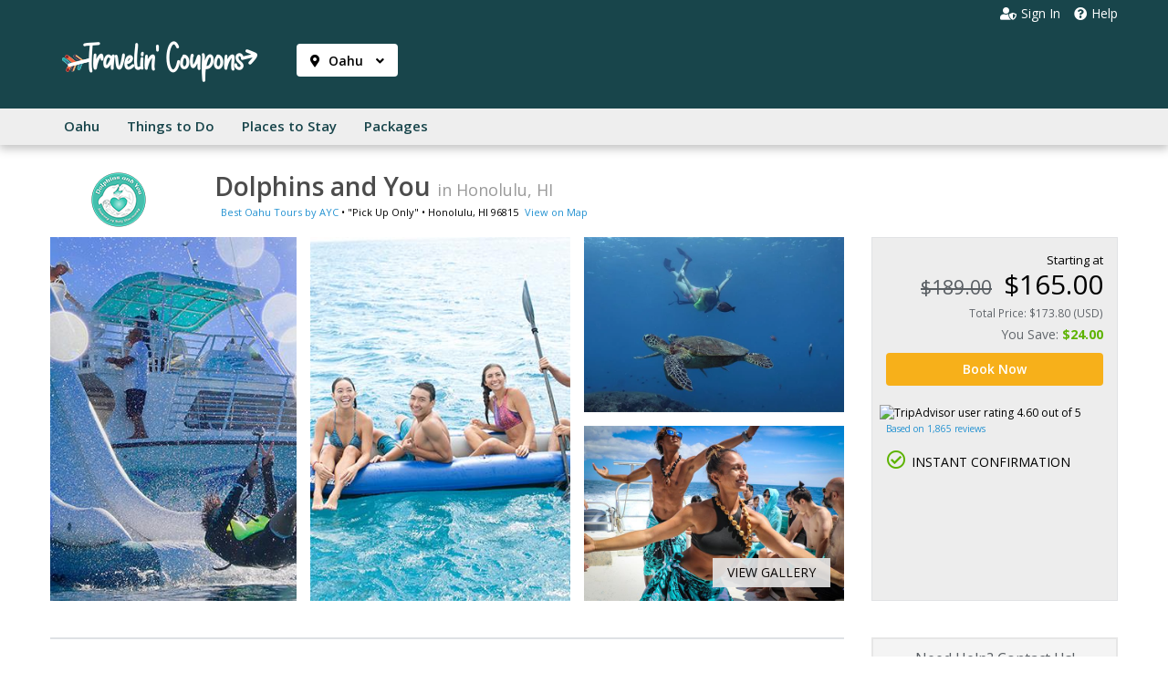

--- FILE ---
content_type: text/html; charset=utf-8
request_url: https://travelincoupons.tripster.com/detail/dolphins-and-you-honolulu
body_size: 29350
content:
<!DOCTYPE html>
<html lang="en-us"   id="ng-app" data-ng-app="app"  >
<head>

        
    <meta name="msvalidate.01" content="078FC74614DF6A8922E34356E64C9EAD"/>
    <meta charset="utf-8">
    <meta http-equiv="X-UA-Compatible" content="IE=edge">
    <meta name="viewport" content="width=device-width, initial-scale=1, user-scalable=no">
        <meta name="robots" content="noindex, follow"/>
    <link rel="canonical" href="https://www.tripster.com/detail/dolphins-and-you-honolulu"/>


<title>Dolphins and You Tour - Dolphin Watching Honolulu</title>
<meta name="description" content="Book the Dolphins and You swim tour and watch wild dolphins in Hawaii. Includes transportation from Waikiki, lunch, and entertainment." />

<meta property="og:title" content="Dolphins and You" />
<meta property="og:type" content="product" />
	<meta property="og:image" content="https://cdn.tripster.com/media/product/gallery/original/Dolphins_and_You_(81716).jpg" />
<meta property="og:url" content="https://travelincoupons.tripster.com/detail/dolphins-and-you-honolulu" />
<meta property="og:description" content="Feel the thrill of watching wild spinner dolphins on Hawaii’s stunning West O’ahu coast! Witness these playful creatures in their natural habitat and snorkel among vibrant marine life. The adventure includes kayaking, paddleboarding, and an authentic Hawaiian cultural performance, topped with a delicious lunch." />
<meta property="og:site_name" content="Travelin Coupons" />
<meta property="og:locale" content="en_US" />


    
    <link rel="icon" type="image/png" href="/Xroot/IDs/travelincoupons/Content/images/favicon.png" />
<link href="https://cdn.tripster.com/Content/rex/css/bootstrap.min.css?v=3.00.115.0084" rel="stylesheet" type="text/css">


<link rel="preload" href="https://cdn.tripster.com/Content/fontawesome/css/all.min.css" as="style" onload="this.onload=null;this.rel='stylesheet'">
    <noscript><link rel="stylesheet" href="https://cdn.tripster.com/Content/fontawesome/css/all.min.css"></noscript>


<link rel="preload" href="https://cdn.tripster.com/Content/fontawesome/css/v4-shims.css" as="style" onload="this.onload=null;this.rel='stylesheet'">
    <noscript><link rel="stylesheet" href="https://cdn.tripster.com/Content/fontawesome/css/v4-shims.css"></noscript>

<link href="https://cdn.tripster.com/Content/rex/css/core.min.css?v=3.00.115.0084" rel="stylesheet" type="text/css">
    <link href="/Xroot/content/css/main.min.css?v=3.00.115.0084" rel="stylesheet" type="text/css" />
<link href="https://cdn.tripster.com/Content/rex/css/fixes.min.css?v=3.00.115.0084" rel="stylesheet" type="text/css">
<link href="https://cdn.tripster.com/Content/rex/css/core/package.min.css?v=3.00.115.0084" rel="stylesheet">
<link href="https://cdn.tripster.com/Content/rex/css/core/main.min.css?v=3.00.115.0084" rel="stylesheet">


<link rel="preload" href="https://cdn.tripster.com/Content/rex/css/core/typeahead.min.css?v=3.00.115.0084" as="style" onload="this.onload=null;this.rel='stylesheet'">
<noscript><link rel="stylesheet" href="https://cdn.tripster.com/Content/rex/css/core/typeahead.min.css?v=3.00.115.0084"></noscript>



<link rel="preload" href="https://cdn.tripster.com/Content/themes/redmond/jquery-ui-1.8.23.custom.min.css" as="style" onload="this.onload=null;this.rel='stylesheet'">
<noscript><link rel="stylesheet" href="https://cdn.tripster.com/Content/themes/redmond/jquery-ui-1.8.23.custom.min.css"></noscript>


<link rel="preload" href="https://cdn.tripster.com/Content/css/jqmodal.min.css" as="style" onload="this.onload=null;this.rel='stylesheet'">
<noscript><link rel="stylesheet" href="https://cdn.tripster.com/Content/css/jqmodal.min.css"></noscript>


<link rel="preload" href="https://fonts.googleapis.com/css?family=Open+Sans:400,600,700" as="style" onload="this.onload=null;this.rel='stylesheet'">
<noscript><link rel="stylesheet" href="https://fonts.googleapis.com/css?family=Open+Sans:400,600,700"></noscript>

    <link href="/Xroot/IDs/travelincoupons/Content/css/plrs-styles.css?v=3.00.115.0084" rel="stylesheet" type="text/css" />

    
	<link rel="preload" href="https://cdn.tripster.com/Content/rex/css/product.min.css?v=3.00.115.0084" as="style" onload="this.onload=null;this.rel='stylesheet'">
	<noscript><link rel="stylesheet" href="https://cdn.tripster.com/Content/rex/css/product.min.css?v=3.00.115.0084"></noscript>
	<link rel="preload" href="https://cdnjs.cloudflare.com/ajax/libs/bootstrap-daterangepicker/2.1.27/daterangepicker.min.css" as="style" onload="this.onload=null;this.rel='stylesheet'">
	<noscript><link rel="stylesheet" href="https://cdnjs.cloudflare.com/ajax/libs/bootstrap-daterangepicker/2.1.27/daterangepicker.min.css"></noscript>
	<link rel="preload" href="https://cdn.tripster.com/Content/css/animate.min.css" as="style" onload="this.onload=null;this.rel='stylesheet'">
	<noscript><link rel="stylesheet" href="https://cdn.tripster.com/Content/css/animate.min.css"></noscript>
	<link rel="preload" href="https://cdn.tripster.com/Content/css/schedule.min.css" as="style" onload="this.onload=null;this.rel='stylesheet'">
	<noscript><link rel="stylesheet" href="https://cdn.tripster.com/Content/css/schedule.min.css"></noscript>
	<link rel="preload" href="https://cdn.tripster.com/Content/FrescoImageGallery/v2.2.1/css/fresco/fresco.min.css" as="style" onload="this.onload=null;this.rel='stylesheet'">
	<noscript><link rel="stylesheet" href="https://cdn.tripster.com/Content/FrescoImageGallery/v2.2.1/css/fresco/fresco.min.css"></noscript>
	<link rel="preload" href="https://cdn.jsdelivr.net/npm/slick-carousel@1.8.1/slick/slick.css" as="style" onload="this.onload=null;this.rel='stylesheet'">
	<noscript><link rel="stylesheet" href="https://cdn.jsdelivr.net/npm/slick-carousel@1.8.1/slick/slick.css"></noscript>
	<meta property="og:price:standard_amount" content="165.00" />
	<meta property="og:availability" content="instock" />
	<meta property="product:availability" content="in stock">
	<meta property="product:condition" content="new">
	<meta property="product:price:amount" content="165.00">
	<meta property="product:price:currency" content="USD">
	<meta property="product:retailer_item_id" content="6735">
	<meta property="product:brand" content="Tripster">


    
	<!-- jQuery -->
	<script src="https://code.jquery.com/jquery-3.5.1.min.js" integrity="sha256-9/aliU8dGd2tb6OSsuzixeV4y/faTqgFtohetphbbj0=" crossorigin="anonymous"></script>
	<script>
		// Fallback to loading jQuery from a local path if the CDN is unavailable
		(window.jQuery || document.write('<script src="https://cdn.tripster.com/Scripts/jquery-3.5.1.min.js" type="text/javascript"><\/script>'));

		jQuery.event.special.touchstart = {
			setup: function (_, ns, handle) {
				this.addEventListener("touchstart", handle, { passive: true });
			}
		};

		jQuery.event.special.touchstart = {
			setup: function (_, ns, handle) {
				this.addEventListener("touchstart", handle, { passive: !ns.includes("noPreventDefault") });
			}
		};

		jQuery.event.special.touchmove = {
			setup: function (_, ns, handle) {
				this.addEventListener("touchmove", handle, { passive: !ns.includes("noPreventDefault") });
			}
		};

		jQuery.event.special.wheel = {
			setup: function (_, ns, handle) {
				this.addEventListener("wheel", handle, { passive: true });
			}
		};

		jQuery.event.special.mousewheel = {
			setup: function (_, ns, handle) {
				this.addEventListener("mousewheel", handle, { passive: true });
			}
		};
	</script>
	<!-- HTML5 Shim and Respond.js IE8 support of HTML5 elements and media queries -->
	<!--[if lt IE 9]>
	<script src="https://oss.maxcdn.com/html5shiv/3.7.2/html5shiv.min.js"></script>
	<script src="https://oss.maxcdn.com/respond/1.4.2/respond.min.js"></script>
	<![endif]-->



    

	<style>
		[ng\:cloak], [ng-cloak], [data-ng-cloak], [x-ng-cloak], .ng-cloak, .x-ng-cloak {
			display: none !important;
		}
	</style>


    	</head>
<body>
	


<div class="container-fluid header">
	<div class="container">
		<div class="header-logo">
			<a href="/oahu">
				<img src="/Xroot/IDs/travelincoupons/content/images/logo-inline.png" class="img-responsive">
			</a>


	<div id="market_select" class="btn-group">
		<button type="button" class="btn dropdown-toggle" data-toggle="dropdown">
			<i class="fa fa-map-marker" aria-hidden="true"></i> Oahu
			<i class="fa fa-angle-down" aria-hidden="true"></i>
		</button>
		<ul class="dropdown-menu" role="menu" style="z-index:99999;">
				<li><a href="/mendocino-county" data-current-location-name="Oahu" data-new-location-name="" onclick="REX.analytics.event.send('Destination Dropdown - ' + $(this).data('current-location-name'), 'Click', $(this).data('new-location-name'));"></a></li>
				<li><a href="/albany" data-current-location-name="Oahu" data-new-location-name="Albany" onclick="REX.analytics.event.send('Destination Dropdown - ' + $(this).data('current-location-name'), 'Click', $(this).data('new-location-name'));">Albany</a></li>
				<li><a href="/anchorage" data-current-location-name="Oahu" data-new-location-name="Anchorage" onclick="REX.analytics.event.send('Destination Dropdown - ' + $(this).data('current-location-name'), 'Click', $(this).data('new-location-name'));">Anchorage</a></li>
				<li><a href="/arlington" data-current-location-name="Oahu" data-new-location-name="Arlington" onclick="REX.analytics.event.send('Destination Dropdown - ' + $(this).data('current-location-name'), 'Click', $(this).data('new-location-name'));">Arlington</a></li>
				<li><a href="/asheville" data-current-location-name="Oahu" data-new-location-name="Asheville" onclick="REX.analytics.event.send('Destination Dropdown - ' + $(this).data('current-location-name'), 'Click', $(this).data('new-location-name'));">Asheville</a></li>
				<li><a href="/atlanta" data-current-location-name="Oahu" data-new-location-name="Atlanta" onclick="REX.analytics.event.send('Destination Dropdown - ' + $(this).data('current-location-name'), 'Click', $(this).data('new-location-name'));">Atlanta</a></li>
				<li><a href="/atlantic-city" data-current-location-name="Oahu" data-new-location-name="Atlantic City" onclick="REX.analytics.event.send('Destination Dropdown - ' + $(this).data('current-location-name'), 'Click', $(this).data('new-location-name'));">Atlantic City</a></li>
				<li><a href="/austin" data-current-location-name="Oahu" data-new-location-name="Austin" onclick="REX.analytics.event.send('Destination Dropdown - ' + $(this).data('current-location-name'), 'Click', $(this).data('new-location-name'));">Austin</a></li>
				<li><a href="/baltimore" data-current-location-name="Oahu" data-new-location-name="Baltimore" onclick="REX.analytics.event.send('Destination Dropdown - ' + $(this).data('current-location-name'), 'Click', $(this).data('new-location-name'));">Baltimore</a></li>
				<li><a href="/boise" data-current-location-name="Oahu" data-new-location-name="Boise" onclick="REX.analytics.event.send('Destination Dropdown - ' + $(this).data('current-location-name'), 'Click', $(this).data('new-location-name'));">Boise</a></li>
				<li><a href="/boston" data-current-location-name="Oahu" data-new-location-name="Boston" onclick="REX.analytics.event.send('Destination Dropdown - ' + $(this).data('current-location-name'), 'Click', $(this).data('new-location-name'));">Boston</a></li>
				<li><a href="/branson" data-current-location-name="Oahu" data-new-location-name="Branson" onclick="REX.analytics.event.send('Destination Dropdown - ' + $(this).data('current-location-name'), 'Click', $(this).data('new-location-name'));">Branson</a></li>
				<li><a href="/charleston" data-current-location-name="Oahu" data-new-location-name="Charleston" onclick="REX.analytics.event.send('Destination Dropdown - ' + $(this).data('current-location-name'), 'Click', $(this).data('new-location-name'));">Charleston</a></li>
				<li><a href="/charlotte" data-current-location-name="Oahu" data-new-location-name="Charlotte" onclick="REX.analytics.event.send('Destination Dropdown - ' + $(this).data('current-location-name'), 'Click', $(this).data('new-location-name'));">Charlotte</a></li>
				<li><a href="/chattanooga" data-current-location-name="Oahu" data-new-location-name="Chattanooga" onclick="REX.analytics.event.send('Destination Dropdown - ' + $(this).data('current-location-name'), 'Click', $(this).data('new-location-name'));">Chattanooga</a></li>
				<li><a href="/cherry-hill" data-current-location-name="Oahu" data-new-location-name="Cherry Hill" onclick="REX.analytics.event.send('Destination Dropdown - ' + $(this).data('current-location-name'), 'Click', $(this).data('new-location-name'));">Cherry Hill</a></li>
				<li><a href="/chicago" data-current-location-name="Oahu" data-new-location-name="Chicago" onclick="REX.analytics.event.send('Destination Dropdown - ' + $(this).data('current-location-name'), 'Click', $(this).data('new-location-name'));">Chicago</a></li>
				<li><a href="/cincinnati" data-current-location-name="Oahu" data-new-location-name="Cincinnati" onclick="REX.analytics.event.send('Destination Dropdown - ' + $(this).data('current-location-name'), 'Click', $(this).data('new-location-name'));">Cincinnati</a></li>
				<li><a href="/cocoa-beach" data-current-location-name="Oahu" data-new-location-name="Cocoa Beach" onclick="REX.analytics.event.send('Destination Dropdown - ' + $(this).data('current-location-name'), 'Click', $(this).data('new-location-name'));">Cocoa Beach</a></li>
				<li><a href="/columbus" data-current-location-name="Oahu" data-new-location-name="Columbus" onclick="REX.analytics.event.send('Destination Dropdown - ' + $(this).data('current-location-name'), 'Click', $(this).data('new-location-name'));">Columbus</a></li>
				<li><a href="/covington" data-current-location-name="Oahu" data-new-location-name="Covington" onclick="REX.analytics.event.send('Destination Dropdown - ' + $(this).data('current-location-name'), 'Click', $(this).data('new-location-name'));">Covington</a></li>
				<li><a href="/dallas" data-current-location-name="Oahu" data-new-location-name="Dallas" onclick="REX.analytics.event.send('Destination Dropdown - ' + $(this).data('current-location-name'), 'Click', $(this).data('new-location-name'));">Dallas</a></li>
				<li><a href="/denver" data-current-location-name="Oahu" data-new-location-name="Denver" onclick="REX.analytics.event.send('Destination Dropdown - ' + $(this).data('current-location-name'), 'Click', $(this).data('new-location-name'));">Denver</a></li>
				<li><a href="/des-moines" data-current-location-name="Oahu" data-new-location-name="Des Moines" onclick="REX.analytics.event.send('Destination Dropdown - ' + $(this).data('current-location-name'), 'Click', $(this).data('new-location-name'));">Des Moines</a></li>
				<li><a href="/destin" data-current-location-name="Oahu" data-new-location-name="Destin" onclick="REX.analytics.event.send('Destination Dropdown - ' + $(this).data('current-location-name'), 'Click', $(this).data('new-location-name'));">Destin</a></li>
				<li><a href="/detroit" data-current-location-name="Oahu" data-new-location-name="Detroit" onclick="REX.analytics.event.send('Destination Dropdown - ' + $(this).data('current-location-name'), 'Click', $(this).data('new-location-name'));">Detroit</a></li>
				<li><a href="/durango" data-current-location-name="Oahu" data-new-location-name="Durango" onclick="REX.analytics.event.send('Destination Dropdown - ' + $(this).data('current-location-name'), 'Click', $(this).data('new-location-name'));">Durango</a></li>
				<li><a href="/el-paso" data-current-location-name="Oahu" data-new-location-name="El Paso" onclick="REX.analytics.event.send('Destination Dropdown - ' + $(this).data('current-location-name'), 'Click', $(this).data('new-location-name'));">El Paso</a></li>
				<li><a href="/everglades" data-current-location-name="Oahu" data-new-location-name="Everglades" onclick="REX.analytics.event.send('Destination Dropdown - ' + $(this).data('current-location-name'), 'Click', $(this).data('new-location-name'));">Everglades</a></li>
				<li><a href="/fairbanks" data-current-location-name="Oahu" data-new-location-name="Fairbanks" onclick="REX.analytics.event.send('Destination Dropdown - ' + $(this).data('current-location-name'), 'Click', $(this).data('new-location-name'));">Fairbanks</a></li>
				<li><a href="/florida-keys" data-current-location-name="Oahu" data-new-location-name="Florida Keys" onclick="REX.analytics.event.send('Destination Dropdown - ' + $(this).data('current-location-name'), 'Click', $(this).data('new-location-name'));">Florida Keys</a></li>
				<li><a href="/fort-myers" data-current-location-name="Oahu" data-new-location-name="Fort Myers" onclick="REX.analytics.event.send('Destination Dropdown - ' + $(this).data('current-location-name'), 'Click', $(this).data('new-location-name'));">Fort Myers</a></li>
				<li><a href="/gatlinburg" data-current-location-name="Oahu" data-new-location-name="Gatlinburg" onclick="REX.analytics.event.send('Destination Dropdown - ' + $(this).data('current-location-name'), 'Click', $(this).data('new-location-name'));">Gatlinburg</a></li>
				<li><a href="/goshen-ny" data-current-location-name="Oahu" data-new-location-name="Goshen" onclick="REX.analytics.event.send('Destination Dropdown - ' + $(this).data('current-location-name'), 'Click', $(this).data('new-location-name'));">Goshen</a></li>
				<li><a href="/grand-canyon" data-current-location-name="Oahu" data-new-location-name="Grand Canyon" onclick="REX.analytics.event.send('Destination Dropdown - ' + $(this).data('current-location-name'), 'Click', $(this).data('new-location-name'));">Grand Canyon</a></li>
				<li><a href="/grand-rapids" data-current-location-name="Oahu" data-new-location-name="Grand Rapids" onclick="REX.analytics.event.send('Destination Dropdown - ' + $(this).data('current-location-name'), 'Click', $(this).data('new-location-name'));">Grand Rapids</a></li>
				<li><a href="/greensboro" data-current-location-name="Oahu" data-new-location-name="Greensboro" onclick="REX.analytics.event.send('Destination Dropdown - ' + $(this).data('current-location-name'), 'Click', $(this).data('new-location-name'));">Greensboro</a></li>
				<li><a href="/harrisburg" data-current-location-name="Oahu" data-new-location-name="Harrisburg" onclick="REX.analytics.event.send('Destination Dropdown - ' + $(this).data('current-location-name'), 'Click', $(this).data('new-location-name'));">Harrisburg</a></li>
				<li><a href="/hartford" data-current-location-name="Oahu" data-new-location-name="Hartford" onclick="REX.analytics.event.send('Destination Dropdown - ' + $(this).data('current-location-name'), 'Click', $(this).data('new-location-name'));">Hartford</a></li>
				<li><a href="/hawaii" data-current-location-name="Oahu" data-new-location-name="Hawaii" onclick="REX.analytics.event.send('Destination Dropdown - ' + $(this).data('current-location-name'), 'Click', $(this).data('new-location-name'));">Hawaii</a></li>
				<li><a href="/hilton-head" data-current-location-name="Oahu" data-new-location-name="Hilton Head" onclick="REX.analytics.event.send('Destination Dropdown - ' + $(this).data('current-location-name'), 'Click', $(this).data('new-location-name'));">Hilton Head</a></li>
				<li><a href="/hot-springs" data-current-location-name="Oahu" data-new-location-name="Hot Springs" onclick="REX.analytics.event.send('Destination Dropdown - ' + $(this).data('current-location-name'), 'Click', $(this).data('new-location-name'));">Hot Springs</a></li>
				<li><a href="/houston" data-current-location-name="Oahu" data-new-location-name="Houston" onclick="REX.analytics.event.send('Destination Dropdown - ' + $(this).data('current-location-name'), 'Click', $(this).data('new-location-name'));">Houston</a></li>
				<li><a href="/indianapolis" data-current-location-name="Oahu" data-new-location-name="Indianapolis" onclick="REX.analytics.event.send('Destination Dropdown - ' + $(this).data('current-location-name'), 'Click', $(this).data('new-location-name'));">Indianapolis</a></li>
				<li><a href="/kansas-city" data-current-location-name="Oahu" data-new-location-name="Kansas City" onclick="REX.analytics.event.send('Destination Dropdown - ' + $(this).data('current-location-name'), 'Click', $(this).data('new-location-name'));">Kansas City</a></li>
				<li><a href="/kansas-city-ks" data-current-location-name="Oahu" data-new-location-name="Kansas City" onclick="REX.analytics.event.send('Destination Dropdown - ' + $(this).data('current-location-name'), 'Click', $(this).data('new-location-name'));">Kansas City</a></li>
				<li><a href="/lafayette" data-current-location-name="Oahu" data-new-location-name="Lafayette" onclick="REX.analytics.event.send('Destination Dropdown - ' + $(this).data('current-location-name'), 'Click', $(this).data('new-location-name'));">Lafayette</a></li>
				<li><a href="/lancaster" data-current-location-name="Oahu" data-new-location-name="Lancaster" onclick="REX.analytics.event.send('Destination Dropdown - ' + $(this).data('current-location-name'), 'Click', $(this).data('new-location-name'));">Lancaster</a></li>
				<li><a href="/las-vegas" data-current-location-name="Oahu" data-new-location-name="Las Vegas" onclick="REX.analytics.event.send('Destination Dropdown - ' + $(this).data('current-location-name'), 'Click', $(this).data('new-location-name'));">Las Vegas</a></li>
				<li><a href="/los-angeles" data-current-location-name="Oahu" data-new-location-name="Los Angeles" onclick="REX.analytics.event.send('Destination Dropdown - ' + $(this).data('current-location-name'), 'Click', $(this).data('new-location-name'));">Los Angeles</a></li>
				<li><a href="/louisville" data-current-location-name="Oahu" data-new-location-name="Louisville" onclick="REX.analytics.event.send('Destination Dropdown - ' + $(this).data('current-location-name'), 'Click', $(this).data('new-location-name'));">Louisville</a></li>
				<li><a href="/miami" data-current-location-name="Oahu" data-new-location-name="Miami" onclick="REX.analytics.event.send('Destination Dropdown - ' + $(this).data('current-location-name'), 'Click', $(this).data('new-location-name'));">Miami</a></li>
				<li><a href="/minneapolis" data-current-location-name="Oahu" data-new-location-name="Minneapolis" onclick="REX.analytics.event.send('Destination Dropdown - ' + $(this).data('current-location-name'), 'Click', $(this).data('new-location-name'));">Minneapolis</a></li>
				<li><a href="/moab" data-current-location-name="Oahu" data-new-location-name="Moab" onclick="REX.analytics.event.send('Destination Dropdown - ' + $(this).data('current-location-name'), 'Click', $(this).data('new-location-name'));">Moab</a></li>
				<li><a href="/monterey" data-current-location-name="Oahu" data-new-location-name="Monterey" onclick="REX.analytics.event.send('Destination Dropdown - ' + $(this).data('current-location-name'), 'Click', $(this).data('new-location-name'));">Monterey</a></li>
				<li><a href="/myrtle-beach" data-current-location-name="Oahu" data-new-location-name="Myrtle Beach" onclick="REX.analytics.event.send('Destination Dropdown - ' + $(this).data('current-location-name'), 'Click', $(this).data('new-location-name'));">Myrtle Beach</a></li>
				<li><a href="/naples" data-current-location-name="Oahu" data-new-location-name="Naples" onclick="REX.analytics.event.send('Destination Dropdown - ' + $(this).data('current-location-name'), 'Click', $(this).data('new-location-name'));">Naples</a></li>
				<li><a href="/nashville" data-current-location-name="Oahu" data-new-location-name="Nashville" onclick="REX.analytics.event.send('Destination Dropdown - ' + $(this).data('current-location-name'), 'Click', $(this).data('new-location-name'));">Nashville</a></li>
				<li><a href="/new-haven" data-current-location-name="Oahu" data-new-location-name="New Haven" onclick="REX.analytics.event.send('Destination Dropdown - ' + $(this).data('current-location-name'), 'Click', $(this).data('new-location-name'));">New Haven</a></li>
				<li><a href="/new-orleans" data-current-location-name="Oahu" data-new-location-name="New Orleans" onclick="REX.analytics.event.send('Destination Dropdown - ' + $(this).data('current-location-name'), 'Click', $(this).data('new-location-name'));">New Orleans</a></li>
				<li><a href="/new-york-city" data-current-location-name="Oahu" data-new-location-name="New York City" onclick="REX.analytics.event.send('Destination Dropdown - ' + $(this).data('current-location-name'), 'Click', $(this).data('new-location-name'));">New York City</a></li>
				<li><a href="/newark" data-current-location-name="Oahu" data-new-location-name="Newark" onclick="REX.analytics.event.send('Destination Dropdown - ' + $(this).data('current-location-name'), 'Click', $(this).data('new-location-name'));">Newark</a></li>
				<li><a href="/niagara-falls-new-york" data-current-location-name="Oahu" data-new-location-name="Niagara Falls" onclick="REX.analytics.event.send('Destination Dropdown - ' + $(this).data('current-location-name'), 'Click', $(this).data('new-location-name'));">Niagara Falls</a></li>
				<li><a href="/niagara-falls-ontario" data-current-location-name="Oahu" data-new-location-name="Niagara Falls Ontario" onclick="REX.analytics.event.send('Destination Dropdown - ' + $(this).data('current-location-name'), 'Click', $(this).data('new-location-name'));">Niagara Falls Ontario</a></li>
				<li><a href="/norfolk" data-current-location-name="Oahu" data-new-location-name="Norfolk" onclick="REX.analytics.event.send('Destination Dropdown - ' + $(this).data('current-location-name'), 'Click', $(this).data('new-location-name'));">Norfolk</a></li>
				<li><a href="/ocean-city" data-current-location-name="Oahu" data-new-location-name="Ocean City" onclick="REX.analytics.event.send('Destination Dropdown - ' + $(this).data('current-location-name'), 'Click', $(this).data('new-location-name'));">Ocean City</a></li>
				<li><a href="/oklahoma-city" data-current-location-name="Oahu" data-new-location-name="Oklahoma City" onclick="REX.analytics.event.send('Destination Dropdown - ' + $(this).data('current-location-name'), 'Click', $(this).data('new-location-name'));">Oklahoma City</a></li>
				<li><a href="/orlando" data-current-location-name="Oahu" data-new-location-name="Orlando" onclick="REX.analytics.event.send('Destination Dropdown - ' + $(this).data('current-location-name'), 'Click', $(this).data('new-location-name'));">Orlando</a></li>
				<li><a href="/palm-springs" data-current-location-name="Oahu" data-new-location-name="Palm Springs" onclick="REX.analytics.event.send('Destination Dropdown - ' + $(this).data('current-location-name'), 'Click', $(this).data('new-location-name'));">Palm Springs</a></li>
				<li><a href="/panama-city-beach" data-current-location-name="Oahu" data-new-location-name="Panama City Beach" onclick="REX.analytics.event.send('Destination Dropdown - ' + $(this).data('current-location-name'), 'Click', $(this).data('new-location-name'));">Panama City Beach</a></li>
				<li><a href="/philadelphia" data-current-location-name="Oahu" data-new-location-name="Philadelphia" onclick="REX.analytics.event.send('Destination Dropdown - ' + $(this).data('current-location-name'), 'Click', $(this).data('new-location-name'));">Philadelphia</a></li>
				<li><a href="/phoenix" data-current-location-name="Oahu" data-new-location-name="Phoenix" onclick="REX.analytics.event.send('Destination Dropdown - ' + $(this).data('current-location-name'), 'Click', $(this).data('new-location-name'));">Phoenix</a></li>
				<li><a href="/pigeon-forge" data-current-location-name="Oahu" data-new-location-name="Pigeon Forge" onclick="REX.analytics.event.send('Destination Dropdown - ' + $(this).data('current-location-name'), 'Click', $(this).data('new-location-name'));">Pigeon Forge</a></li>
				<li><a href="/pittsburgh" data-current-location-name="Oahu" data-new-location-name="Pittsburgh" onclick="REX.analytics.event.send('Destination Dropdown - ' + $(this).data('current-location-name'), 'Click', $(this).data('new-location-name'));">Pittsburgh</a></li>
				<li><a href="/portland-or" data-current-location-name="Oahu" data-new-location-name="Portland" onclick="REX.analytics.event.send('Destination Dropdown - ' + $(this).data('current-location-name'), 'Click', $(this).data('new-location-name'));">Portland</a></li>
				<li><a href="/queensbury" data-current-location-name="Oahu" data-new-location-name="Queensbury" onclick="REX.analytics.event.send('Destination Dropdown - ' + $(this).data('current-location-name'), 'Click', $(this).data('new-location-name'));">Queensbury</a></li>
				<li><a href="/richmond" data-current-location-name="Oahu" data-new-location-name="Richmond" onclick="REX.analytics.event.send('Destination Dropdown - ' + $(this).data('current-location-name'), 'Click', $(this).data('new-location-name'));">Richmond</a></li>
				<li><a href="/sacramento" data-current-location-name="Oahu" data-new-location-name="Sacramento" onclick="REX.analytics.event.send('Destination Dropdown - ' + $(this).data('current-location-name'), 'Click', $(this).data('new-location-name'));">Sacramento</a></li>
				<li><a href="/salt-lake-city" data-current-location-name="Oahu" data-new-location-name="Salt Lake City" onclick="REX.analytics.event.send('Destination Dropdown - ' + $(this).data('current-location-name'), 'Click', $(this).data('new-location-name'));">Salt Lake City</a></li>
				<li><a href="/san-antonio" data-current-location-name="Oahu" data-new-location-name="San Antonio" onclick="REX.analytics.event.send('Destination Dropdown - ' + $(this).data('current-location-name'), 'Click', $(this).data('new-location-name'));">San Antonio</a></li>
				<li><a href="/san-diego" data-current-location-name="Oahu" data-new-location-name="San Diego" onclick="REX.analytics.event.send('Destination Dropdown - ' + $(this).data('current-location-name'), 'Click', $(this).data('new-location-name'));">San Diego</a></li>
				<li><a href="/san-francisco" data-current-location-name="Oahu" data-new-location-name="San Francisco" onclick="REX.analytics.event.send('Destination Dropdown - ' + $(this).data('current-location-name'), 'Click', $(this).data('new-location-name'));">San Francisco</a></li>
				<li><a href="/santa-barbara" data-current-location-name="Oahu" data-new-location-name="Santa Barbara" onclick="REX.analytics.event.send('Destination Dropdown - ' + $(this).data('current-location-name'), 'Click', $(this).data('new-location-name'));">Santa Barbara</a></li>
				<li><a href="/savannah" data-current-location-name="Oahu" data-new-location-name="Savannah" onclick="REX.analytics.event.send('Destination Dropdown - ' + $(this).data('current-location-name'), 'Click', $(this).data('new-location-name'));">Savannah</a></li>
				<li><a href="/seattle" data-current-location-name="Oahu" data-new-location-name="Seattle" onclick="REX.analytics.event.send('Destination Dropdown - ' + $(this).data('current-location-name'), 'Click', $(this).data('new-location-name'));">Seattle</a></li>
				<li><a href="/sedona" data-current-location-name="Oahu" data-new-location-name="Sedona" onclick="REX.analytics.event.send('Destination Dropdown - ' + $(this).data('current-location-name'), 'Click', $(this).data('new-location-name'));">Sedona</a></li>
				<li><a href="/st-louis" data-current-location-name="Oahu" data-new-location-name="St Louis" onclick="REX.analytics.event.send('Destination Dropdown - ' + $(this).data('current-location-name'), 'Click', $(this).data('new-location-name'));">St Louis</a></li>
				<li><a href="/st-augustine" data-current-location-name="Oahu" data-new-location-name="St. Augustine" onclick="REX.analytics.event.send('Destination Dropdown - ' + $(this).data('current-location-name'), 'Click', $(this).data('new-location-name'));">St. Augustine</a></li>
				<li><a href="/tampa" data-current-location-name="Oahu" data-new-location-name="Tampa" onclick="REX.analytics.event.send('Destination Dropdown - ' + $(this).data('current-location-name'), 'Click', $(this).data('new-location-name'));">Tampa</a></li>
				<li><a href="/toronto" data-current-location-name="Oahu" data-new-location-name="Toronto" onclick="REX.analytics.event.send('Destination Dropdown - ' + $(this).data('current-location-name'), 'Click', $(this).data('new-location-name'));">Toronto</a></li>
				<li><a href="/trenton" data-current-location-name="Oahu" data-new-location-name="Trenton" onclick="REX.analytics.event.send('Destination Dropdown - ' + $(this).data('current-location-name'), 'Click', $(this).data('new-location-name'));">Trenton</a></li>
				<li><a href="/tucson" data-current-location-name="Oahu" data-new-location-name="Tucson" onclick="REX.analytics.event.send('Destination Dropdown - ' + $(this).data('current-location-name'), 'Click', $(this).data('new-location-name'));">Tucson</a></li>
				<li><a href="/valdosta" data-current-location-name="Oahu" data-new-location-name="Valdosta" onclick="REX.analytics.event.send('Destination Dropdown - ' + $(this).data('current-location-name'), 'Click', $(this).data('new-location-name'));">Valdosta</a></li>
				<li><a href="/vancouver" data-current-location-name="Oahu" data-new-location-name="Vancouver" onclick="REX.analytics.event.send('Destination Dropdown - ' + $(this).data('current-location-name'), 'Click', $(this).data('new-location-name'));">Vancouver</a></li>
				<li><a href="/victoria" data-current-location-name="Oahu" data-new-location-name="Victoria" onclick="REX.analytics.event.send('Destination Dropdown - ' + $(this).data('current-location-name'), 'Click', $(this).data('new-location-name'));">Victoria</a></li>
				<li><a href="/washington-dc" data-current-location-name="Oahu" data-new-location-name="Washington D.C." onclick="REX.analytics.event.send('Destination Dropdown - ' + $(this).data('current-location-name'), 'Click', $(this).data('new-location-name'));">Washington D.C.</a></li>
				<li><a href="/williamsburg" data-current-location-name="Oahu" data-new-location-name="Williamsburg" onclick="REX.analytics.event.send('Destination Dropdown - ' + $(this).data('current-location-name'), 'Click', $(this).data('new-location-name'));">Williamsburg</a></li>
				<li><a href="/wisconsin-dells" data-current-location-name="Oahu" data-new-location-name="Wisconsin Dells" onclick="REX.analytics.event.send('Destination Dropdown - ' + $(this).data('current-location-name'), 'Click', $(this).data('new-location-name'));">Wisconsin Dells</a></li>
				<li><a href="/zion-national-park" data-current-location-name="Oahu" data-new-location-name="Zion National Park" onclick="REX.analytics.event.send('Destination Dropdown - ' + $(this).data('current-location-name'), 'Click', $(this).data('new-location-name'));">Zion National Park</a></li>
			<li class="divider"></li>
			<li><a href="/">Main</a></li>
		</ul>
	</div>
		</div>
<nav class="navbar navbar-main">
	<div class="container">
		<div class="navbar-header">
			<button type="button" class="navbar-toggle collapsed" data-toggle="collapse" data-target="#bs-example-navbar-collapse-1" aria-expanded="false">
				<span class="sr-only">Toggle navigation</span>
				<span class="icon-bar"></span>
				<span class="icon-bar"></span>
				<span class="icon-bar"></span>
			</button>

		</div>
		<div class="admin-menu-container">


<div class="user-nav">
	<ul>


			<li><a class="user-shield-solid" href="/account" rel="nofollow"><i class="fas fa-user-shield"></i>Sign In</a></li>

		<li><a class="question-circle-solid" href="/about/contact-us"><i class="fas fa-question-circle"></i>Help</a></li>
	</ul>

</div>

		</div>
		<div class="collapse navbar-collapse" id="bs-example-navbar-collapse-1">

				<ul class="nav navbar-nav">
					<li><a>Oahu</a></li>
					<li><a href="/oahu/things-to-do">Things to Do</a></li>
					<li><a href="/oahu/hotels">Places to Stay</a></li>
					<li><a href="/oahu/packages">Packages</a></li>
				</ul>
		</div>
	</div>
</nav>
	</div>
</div>	




<script type="text/javascript">
	if (!!window.performance && window.performance.navigation.type == 2) {
		window.location.reload();
	}
</script>

<div class="product-detail-data"
	 data-prod-id="6735"
	 data-prod-type="A"
	 data-prod-name="Dolphins and You"
	 ng-controller="ProductDetailController"
	 data-product-type="detail"
	 data-product-url="dolphins-and-you-honolulu"
	 data-ordered="False"
	 data-arrival="2026-01-17"
	 data-departure="2026-01-24"
	 data-has-cookie="False"
	 data-open-date="False"
	 data-bundle-pricing-variation="0"
	 data-package-id="0"
	 data-package-step="0"
	 data-package-source-id="0"
	 data-query-item-id="0"
	 data-order-line-ids=""
	 data-page-options-availability="True"
	 data-page-options-packages="True"
	 data-black-friday-date="2019-11-29"
	 data-cyber-monday-date="2019-12-02"
	 data-default-sort-override-start-date="2020-03-08"
	 data-default-sort-override-end-date="2020-03-17"
	 data-use-modal-order-box="False">


			<div class="container-fluid no-padding detail-tabs-container">
			<div class="container-fluid detail-tabs">
				<div class="row">
							<div class="col-xs-3 text-center">
								<a href="#product-availability" class="anchor-link" ng-click="selectTab(0); analyticsService.detailEvent('Open Tickets-D', step.product.id, step.product.name);">Tickets</a>
							</div>
											<div class="col-xs-3 text-center">
							<a href="#product-availability" class="anchor-link" ng-click="selectTab(1); analyticsService.detailEvent('Select Packages-D', step.product.id, step.product.name);">Packages</a>
						</div>
					<div class="col-xs-3 text-center">
						<a href="#product-overview" data-anchor-link="product-overview" class="anchor-link" ng-click="analyticsService.detailEvent('Tips-D', step.product.id, step.product.name);">Details</a>
					</div>
											<div class="col-xs-3 text-center">
							<a href="#product-map" data-anchor-link="product-map" class="anchor-link" ng-click="analyticsService.detailEvent('Map-D', step.product.id, step.product.name);">Location</a>
						</div>
											<div class="col-xs-3 text-center">
							<a href="#product-faqs" data-anchor-link="product-faqs" class="anchor-link" ng-click="analyticsService.detailEvent('FAQ-D', step.product.id, step.product.name);">FAQs</a>
						</div>
				</div>
			</div>
		</div>
	<div class="container main-container product-detail-data-container">

			<div class="row">
				<div class="col-xs-12">
					<div class="referrer-nav display-none row">
						<div class="col-sm-12" style="margin: 5px 0 10px 0;">
							<a class="referrer-nav-anchor" style="margin: 5px 0 10px 0;" href=""><span class="glyphicon glyphicon-circle-arrow-left"></span> Back to list</a>
						</div>
					</div>
					<div class="row">
						<div class="col-xs-12">
							<table cellpadding="0" cellspacing="0" class="product-detail-maininfo-header">
								<tr>
										<td class="product-details-maininfo-image hidden-xs">
											<img style="margin-bottom:10px;" src="https://cdn.tripster.com/media/logo/Dolphins_and_You_A6735.png" width="150" height="60" class="img-responsive" alt="Dolphins and You - Honolulu, HI Logo" />
										</td>
									<td>
										<div class="product-detail-maininfo">
											<h1 class="h1_update product-detail-title">Dolphins and You <span>in Honolulu, HI</span></h1>
											<div class="product-detail-address">
													<div class="pull-left">


		<a href="/oahu/things-to-do/opr/best-oahu-tours-by-ayc">Best Oahu Tours by AYC</a> •


	<span><span>&quot;Pick Up Only&quot;</span> • <span>Honolulu</span>, <span>HI</span> <span>96815</span></span>

													</div>
													<span class="linksize-overide"><a data-prod-type="A" data-prod-id="6735" href="#product-map" onclick="REX.analytics.event.productDetail('View Map-D', 6735);" class="anchor-link">View on Map</a></span>
											</div>
										</div>
									</td>
								</tr>
							</table>
						</div>
					</div>
				</div>
			</div>

		<div class="row detail-hero">
			<div class="product-hero-image col-xs-12 col-lg-9" style="pointer-events:auto;">
				<div class="row">
						<div class="cropped-img col-sm-4 col-xs-12">
							<div class="img-wrapper">
								<a href="https://cdn.tripster.com/media/product/gallery/original/Dolphins_and_You_(81716).jpg" class="fresco" data-fresco-group="promotional-images" data-fresco-caption="Launch down the new Dolphins and You 20-foot waterslide!"
								   data-fresco-type="image" data-fresco-group-options="ui: 'outside', afterPosition: function(position) { REX.analytics.event.productListClick({id: 6735, name: 'Dolphins and You', type: 'A' }, position, 'Promotional Images Gallery'); }">
									<img src="https://cdn.tripster.com/media/product/gallery/original/Dolphins_and_You_(81716).jpg" alt="Person sliding down a water slide from a boat splashes into the sea, with two people watching from the deck under bright sunlight and lens flares." />
								</a>
							</div>
						</div>
						<div class="cropped-img col-sm-4 col-xs-6">
							<div class="img-wrapper">
								<a href="https://cdn.tripster.com/media/product/gallery/original/Dolphins_and_You_(90974).jpg" class="fresco" data-fresco-group="promotional-images" data-fresco-caption="Try out a stand-up paddle board or sea kayak as you boat around West Oahu."
								   data-fresco-type="image" data-fresco-group-options="ui: 'outside', afterPosition: function(position) { REX.analytics.event.productListClick({id: 6735, name: 'Dolphins and You', type: 'A' }, position, 'Promotional Images Gallery'); }">
									<img src="https://cdn.tripster.com/media/product/gallery/original/Dolphins_and_You_(90974).jpg" alt="Four people sit together on a blue inflatable kayak in clear blue water, smiling and posing for the photo. One person holds a paddle." />
								</a>
							</div>
						</div>
						<div class="col-sm-4 col-xs-6">
							<div class="row">
								<div class="cropped-img col-sm-12 col-xs-6">
									<div class="img-wrapper half">
										<a href="https://cdn.tripster.com/media/product/gallery/original/Dolphins_and_You_(90264).jpg" class="fresco" data-fresco-group="promotional-images" data-fresco-caption="Experience up-close-and-personal encounters with sea life like &quot;honu&quot; (Hawaiian sea turtles)."
										   data-fresco-type="image" data-fresco-group-options="ui: 'outside', afterPosition: function(position) { REX.analytics.event.productListClick({id: 6735, name: 'Dolphins and You', type: 'A' }, position, 'Promotional Images Gallery'); }">
											<img src="https://cdn.tripster.com/media/product/gallery/original/Dolphins_and_You_(90264).jpg" alt="A snorkeler swims underwater near a sea turtle and several fish in clear blue ocean water." />
										</a>
									</div>
								</div>
								<div class="cropped-img col-sm-12 col-xs-6">
									<div class="img-wrapper half">
										<a href="https://cdn.tripster.com/media/product/gallery/original/Dolphins_and_You_(26562).jpg" class="fresco" data-fresco-group="promotional-images" data-fresco-caption="Enjoy authentic hula performances in between snorkeling."
										   data-fresco-type="image" data-fresco-group-options="ui: 'outside', afterPosition: function(position) { REX.analytics.event.productListClick({id: 6735, name: 'Dolphins and You', type: 'A' }, position, 'Promotional Images Gallery'); }">
											<img src="https://cdn.tripster.com/media/product/gallery/original/Dolphins_and_You_(26562).jpg" alt="Two people in traditional attire perform a dance on a boat, with a group of people watching and the ocean and blue sky in the background." />
										</a>
									</div>
								</div>
							</div>
						</div>
				</div>
				<div class="more-photos-overlay">
					<a role="button" class="product-image-gallery-control">
						<div class="more-photos">
							View Gallery
						</div>
					</a>
				</div>
			</div>


<div class="col-xs-12 col-sm-12 col-lg-3">
	<div class="hero-pricebox">
						<div class="row">
					<div class="col-xs-12 col-sm-8 col-md-12 pull-right">
						<div>
							<div class="row">
								<div class="col-xs-12 text-right">
									<div class="copy dark small" ng-class="{ 'hidden-xs': winningPriceDetails != null }">Starting at</div>
								</div>
							</div>
							<div ng-if="!loadingAvailability && winningPriceDetails == null">


		
		<div class="row ">
			<div class="col-xs-12">
				<div class="pricing text-right">
					<div class="row">
						<div class="col-xs-12">
							<div class="price large">
										<span class="fullprice strikeout small">$189.00</span>
									<span class="discount-price">$165.00</span>
							</div>
								<div class="voffset-5 pricing-support-text">Total Price: $173.80 (USD)</div>
						</div>
					</div>
						<div class="row voffset-5">
							<div class="col-xs-12">
									<div class="pull-right">
										You Save: <strong class="savings">$24.00</strong>
									</div>
							</div>
						</div>
				</div>
			</div>
		</div>
		

							</div>
							<div class="pricing" ng-if="winningPriceDetails != null">
								<rex-price-display site-context="siteContext" product="product" price-details="winningPriceDetails" usage-context="DetailAvailability" ng-if="!loadingAvailability && winningPriceDetails != null"></rex-price-display>
							</div>
							<div class="row" ng-if="loadingAvailability">
								<div class="col-xs-12">
									<div class="progress">
										<div class="progress-bar progress-bar-gray progress-bar-striped active" role="progressbar" aria-valuenow="100" aria-valuemin="0" aria-valuemax="100" style="width: 100%;"> </div>
									</div>
								</div>
							</div>
						</div>
					</div>
				</div>
				<div class="row voffset-10">
					<div class="col-xs-12">
						<a href="javascript:void(0);" class="btn btn-block btn-primary main-date-picker" ng-click="scrollToAvailability(); analyticsService.detailEvent('Book Now-D', step.product.id, step.product.name);">Book Now</a>
					</div>
				</div>
			<div class="voffset-10 row">
			<div class="col-xs-12 text-center text-lg-left voffset-10">
				<div>
					<img src="https://www.tripadvisor.com/img/cdsi/img2/ratings/traveler/4.5-66827-5.svg" width="119" height="20" alt="TripAdvisor user rating 4.60 out of 5" style="margin-left:-7px;" />
					<a href="#product-reviews" class="anchor-link"><span class="small">Based on 1,865 reviews</span></a>
				</div>
				<div class="clearfloat"></div>
			</div>
	</div>
			<div class="instant-confirmations">
				<div class="col-xs-6 col-lg-12 instant-confirmation alert text-center text-lg-left visible-lg">
					<i class="fa fa-check-circle-o"></i>INSTANT CONFIRMATION
				</div>
			</div>
	</div>
</div>

		</div>

		<div class="anchor-destination" id="product-availability"></div>
		<div class="row availability-scroll">
			<div class="col-xs-12 col-sm-12 col-md-12 col-lg-9">
				

					<div class="row ng-cloak">
						<div class="col-xs-12">
							<ul class="nav nav-tabs tabs-bundle">
								<li ng-repeat="tab in tabs track by $index" ng-class="{'active': tab.selected}">
									<a data-toggle="tab" href="" ng-click="selectTab($index); analyticsService.genericEvent('Detail Page Tabs', 'Click', tab.label, null, false);" ng-bind-html="tab.name"></a>
								</li>
							</ul>
						</div>
					</div>

				<div class="row voffset-40 list-of-products">
					<div class="col-xs-12">
						<div class="loading-placeholder" style="min-height:120px;">
							<div class="tab-availability ">
										<div>
											<rex-product-availability product="product" options="options" package="package" step="step" site-context="siteContext" travel-parameters="travelParameters" query-item-id="queryItemId" tabs="tabs" ng-if="product != null && step != null"></rex-product-availability>
										</div>
							</div>
							<div class="tab-packages display-none">
									<div class="row voffset-20">
										<div class="col-xs-12">



<div class="row rex-package-list-item package-8228" 
	 ng-click='listItemClick("Dolphins and You + Experience Nutridge Luau");'
	 data-package-id="8228"
	 loc="siteContext.site.loc"
	 rex-package-list-item	 options="siteContext.options"
	 site-context="siteContext"
	 package-id="8228"
	 package-source-id="6735"
	 first-available-date="2026-01-17"
	 data-best-savings-percent="12.7000">
	<div class="col-xs-12">
		<div class="media product package">
			<div class="container-fluid media-header">
				<div class="row">
					<div class="col-xs-12">
						<a href="/dp/experience-nutridge-luau-dolphins-and-you"  rel="nofollow"><h3 class="media-heading">Dolphins and You + Experience Nutridge Luau</h3></a>
						<a href="/dp/experience-nutridge-luau-dolphins-and-you"  rel="nofollow" class="package-details-link" ng-click="analyticsService.genericEvent('Package Listing', 'Click', 'Details', null, false)">Details</a>
					</div>
				</div>
			</div>
			<div class="container-fluid media-body media-product-list">
				<div class="row">
					<div class="col-xs-12">
						<div class="flex">
							<div class="flex-row flexwrap-xs flexwrap-sm nowrap">
									<div class="flex-col-1 package-product">
										<div class="media hidden-xs">
											<img loading="lazy" src="https://cdn.tripster.com/media/product/original/dolphins-and-you-honolulu-attraction.jpg?width=315&amp;height=211&amp;fit=crop" alt="Dolphins and You in Honolulu, Hawaii" class="crop-image">
										</div>
										<div class="content visible-xs">
											<img loading="lazy" src="https://cdn.tripster.com/media/logo/Dolphins_and_You_A6735.png" width="100" class="img-responsive center-block" alt="Dolphins and You - Honolulu, HI Logo" />
										</div>
									</div>
									<div class="flex-col-1 package-product">
										<div class="media hidden-xs">
											<img loading="lazy" src="https://cdn.tripster.com/media/product/original/experience-nutridge-luau-honolulu-attraction.jpg?width=315&amp;height=211&amp;fit=crop" alt="Experience Nutridge Luau in Honolulu, Hawaii" class="crop-image">
										</div>
										<div class="content visible-xs">
											<img loading="lazy" src="https://cdn.tripster.com/media/logo/Experience_Nutridge_Luau_A10737.jpg" width="100" class="img-responsive center-block" alt="Experience Nutridge Luau - Honolulu, HI Logo" />
										</div>
									</div>
							</div>
						</div>
					</div>
				</div>
			</div>
			<div class="container-fluid media-right pricing">
					<div class="row default-package-data">
						<div class="col-xs-12">
							<div class="text-right">
								<div class="row">
									<div class="col-xs-12">
											<div class="savings-ribbon"><i class="fa fa-star" aria-hidden="true"></i> Save up to 13%</div>
										<div class="copy small dark">Package Starts at (USD):</div>
                                        <div class="package-price-container">
                                            <div class="main-price small">
                                                <div class="price">$345.00</div>
                                            </div>
                                            <div class="additional-info">
                                                <div class="copy dark tiny">plus</div>
                                                <div class="copy dark tiny">tax</div>
                                            </div>
                                        </div>
                                        <div class="copy small dark">Per Adult</div>
									</div>
								</div>
							</div>
						</div>
					</div>
					<rex-package-list-item-price ng-if="siteContext" site-context="siteContext" package-id="8228"></rex-package-list-item-price>
					<div class="row product-selection">
						<div class="col-xs-12 text-center">
								<rex-package-list-item-buttons ng-if="siteContext" site-context="siteContext" package-id="8228"></rex-package-list-item-buttons>
						</div>
					</div>
			</div>
				<rex-package-list-item-details ng-if="siteContext != null" site-context="siteContext" options="siteContext.options" package-id="8228" container-visible="false" background-color="#f4f4f4" container-title="Personalize your package:" container-title-class-name="container-fluid" package-title="Dolphins and You + Experience Nutridge Luau"></rex-package-list-item-details>
		</div>
	</div>
</div>


<div class="row rex-package-list-item package-8229" 
	 ng-click='listItemClick("Dolphins and You + Pearl Harbor - USS Arizona - Honolulu City Tour");'
	 data-package-id="8229"
	 loc="siteContext.site.loc"
	 rex-package-list-item	 options="siteContext.options"
	 site-context="siteContext"
	 package-id="8229"
	 package-source-id="6735"
	 first-available-date="2026-01-17"
	 data-best-savings-percent="11.3200">
	<div class="col-xs-12">
		<div class="media product package">
			<div class="container-fluid media-header">
				<div class="row">
					<div class="col-xs-12">
						<a href="/dp/pearl-harbor-uss-arizona-honolulu-city-tour-dolphins-and-you"  rel="nofollow"><h3 class="media-heading">Dolphins and You + Pearl Harbor - USS Arizona - Honolulu City Tour</h3></a>
						<a href="/dp/pearl-harbor-uss-arizona-honolulu-city-tour-dolphins-and-you"  rel="nofollow" class="package-details-link" ng-click="analyticsService.genericEvent('Package Listing', 'Click', 'Details', null, false)">Details</a>
					</div>
				</div>
			</div>
			<div class="container-fluid media-body media-product-list">
				<div class="row">
					<div class="col-xs-12">
						<div class="flex">
							<div class="flex-row flexwrap-xs flexwrap-sm nowrap">
									<div class="flex-col-1 package-product">
										<div class="media hidden-xs">
											<img loading="lazy" src="https://cdn.tripster.com/media/product/original/dolphins-and-you-honolulu-attraction.jpg?width=315&amp;height=211&amp;fit=crop" alt="Dolphins and You in Honolulu, Hawaii" class="crop-image">
										</div>
										<div class="content visible-xs">
											<img loading="lazy" src="https://cdn.tripster.com/media/logo/Dolphins_and_You_A6735.png" width="100" class="img-responsive center-block" alt="Dolphins and You - Honolulu, HI Logo" />
										</div>
									</div>
									<div class="flex-col-1 package-product">
										<div class="media hidden-xs">
											<img loading="lazy" src="https://cdn.tripster.com/media/product/original/pearl-harbor-uss-arizona-honolulu-city-tour-attraction.jpg?width=315&amp;height=211&amp;fit=crop" alt="Pearl Harbor - USS Arizona - Honolulu City Tour in Honolulu, Oahu, Hawaii" class="crop-image">
										</div>
										<div class="content visible-xs">
											<img loading="lazy" src="https://cdn.tripster.com/media/logo/Pearl_Harbor_USS_Arizona_Honolulu_City_Tour_A679.png" width="100" class="img-responsive center-block" alt="Pearl Harbor - USS Arizona - Honolulu City Tour - Honolulu, Oahu, HI Logo" />
										</div>
									</div>
							</div>
						</div>
					</div>
				</div>
			</div>
			<div class="container-fluid media-right pricing">
					<div class="row default-package-data">
						<div class="col-xs-12">
							<div class="text-right">
								<div class="row">
									<div class="col-xs-12">
											<div class="savings-ribbon"><i class="fa fa-star" aria-hidden="true"></i> Save up to 11%</div>
										<div class="copy small dark">Package Starts at (USD):</div>
                                        <div class="package-price-container">
                                            <div class="main-price small">
                                                <div class="price">$235.00</div>
                                            </div>
                                            <div class="additional-info">
                                                <div class="copy dark tiny">plus</div>
                                                <div class="copy dark tiny">tax</div>
                                            </div>
                                        </div>
                                        <div class="copy small dark">Per Adult</div>
									</div>
								</div>
							</div>
						</div>
					</div>
					<rex-package-list-item-price ng-if="siteContext" site-context="siteContext" package-id="8229"></rex-package-list-item-price>
					<div class="row product-selection">
						<div class="col-xs-12 text-center">
								<rex-package-list-item-buttons ng-if="siteContext" site-context="siteContext" package-id="8229"></rex-package-list-item-buttons>
						</div>
					</div>
			</div>
				<rex-package-list-item-details ng-if="siteContext != null" site-context="siteContext" options="siteContext.options" package-id="8229" container-visible="false" background-color="#f4f4f4" container-title="Personalize your package:" container-title-class-name="container-fluid" package-title="Dolphins and You + Pearl Harbor - USS Arizona - Honolulu City Tour"></rex-package-list-item-details>
		</div>
	</div>
</div>


<div class="row rex-package-list-item package-8230" 
	 ng-click='listItemClick("Dolphins and You + Polynesian Cultural Center");'
	 data-package-id="8230"
	 loc="siteContext.site.loc"
	 rex-package-list-item	 options="siteContext.options"
	 site-context="siteContext"
	 package-id="8230"
	 package-source-id="6735"
	 first-available-date="2026-01-17"
	 data-best-savings-percent="10.7600">
	<div class="col-xs-12">
		<div class="media product package">
			<div class="container-fluid media-header">
				<div class="row">
					<div class="col-xs-12">
						<a href="/dp/polynesian-cultural-center-dolphins-and-you"  rel="nofollow"><h3 class="media-heading">Dolphins and You + Polynesian Cultural Center</h3></a>
						<a href="/dp/polynesian-cultural-center-dolphins-and-you"  rel="nofollow" class="package-details-link" ng-click="analyticsService.genericEvent('Package Listing', 'Click', 'Details', null, false)">Details</a>
					</div>
				</div>
			</div>
			<div class="container-fluid media-body media-product-list">
				<div class="row">
					<div class="col-xs-12">
						<div class="flex">
							<div class="flex-row flexwrap-xs flexwrap-sm nowrap">
									<div class="flex-col-1 package-product">
										<div class="media hidden-xs">
											<img loading="lazy" src="https://cdn.tripster.com/media/product/original/dolphins-and-you-honolulu-attraction.jpg?width=315&amp;height=211&amp;fit=crop" alt="Dolphins and You in Honolulu, Hawaii" class="crop-image">
										</div>
										<div class="content visible-xs">
											<img loading="lazy" src="https://cdn.tripster.com/media/logo/Dolphins_and_You_A6735.png" width="100" class="img-responsive center-block" alt="Dolphins and You - Honolulu, HI Logo" />
										</div>
									</div>
									<div class="flex-col-1 package-product">
										<div class="media hidden-xs">
											<img loading="lazy" src="https://cdn.tripster.com/media/product/original/polynesian-culture-center-hawaii-attraction.jpg?width=315&amp;height=211&amp;fit=crop" alt="Polynesian Cultural Center in Laie, Oahu, Hawaii" class="crop-image">
										</div>
										<div class="content visible-xs">
											<img loading="lazy" src="https://cdn.tripster.com/media/logo/Polynesian_Cultural_Center_A2310.png" width="100" class="img-responsive center-block" alt="Polynesian Cultural Center - Laie, Oahu, HI Logo" />
										</div>
									</div>
							</div>
						</div>
					</div>
				</div>
			</div>
			<div class="container-fluid media-right pricing">
					<div class="row default-package-data">
						<div class="col-xs-12">
							<div class="text-right">
								<div class="row">
									<div class="col-xs-12">
											<div class="savings-ribbon"><i class="fa fa-star" aria-hidden="true"></i> Save up to 11%</div>
										<div class="copy small dark">Package Starts at (USD):</div>
                                        <div class="package-price-container">
                                            <div class="main-price small">
                                                <div class="price">$235.54</div>
                                            </div>
                                            <div class="additional-info">
                                                <div class="copy dark tiny">plus</div>
                                                <div class="copy dark tiny">tax</div>
                                            </div>
                                        </div>
                                        <div class="copy small dark">Per Adult</div>
									</div>
								</div>
							</div>
						</div>
					</div>
					<rex-package-list-item-price ng-if="siteContext" site-context="siteContext" package-id="8230"></rex-package-list-item-price>
					<div class="row product-selection">
						<div class="col-xs-12 text-center">
								<rex-package-list-item-buttons ng-if="siteContext" site-context="siteContext" package-id="8230"></rex-package-list-item-buttons>
						</div>
					</div>
			</div>
				<rex-package-list-item-details ng-if="siteContext != null" site-context="siteContext" options="siteContext.options" package-id="8230" container-visible="false" background-color="#f4f4f4" container-title="Personalize your package:" container-title-class-name="container-fluid" package-title="Dolphins and You + Polynesian Cultural Center"></rex-package-list-item-details>
		</div>
	</div>
</div>


<div class="row rex-package-list-item package-8232" 
	 ng-click='listItemClick("Dolphins and You + Battleship Missouri Memorial");'
	 data-package-id="8232"
	 loc="siteContext.site.loc"
	 rex-package-list-item	 options="siteContext.options"
	 site-context="siteContext"
	 package-id="8232"
	 package-source-id="6735"
	 first-available-date="2026-01-17"
	 data-best-savings-percent="11.3500">
	<div class="col-xs-12">
		<div class="media product package">
			<div class="container-fluid media-header">
				<div class="row">
					<div class="col-xs-12">
						<a href="/dp/battleship-missouri-memorial-dolphins-and-you"  rel="nofollow"><h3 class="media-heading">Dolphins and You + Battleship Missouri Memorial</h3></a>
						<a href="/dp/battleship-missouri-memorial-dolphins-and-you"  rel="nofollow" class="package-details-link" ng-click="analyticsService.genericEvent('Package Listing', 'Click', 'Details', null, false)">Details</a>
					</div>
				</div>
			</div>
			<div class="container-fluid media-body media-product-list">
				<div class="row">
					<div class="col-xs-12">
						<div class="flex">
							<div class="flex-row flexwrap-xs flexwrap-sm nowrap">
									<div class="flex-col-1 package-product">
										<div class="media hidden-xs">
											<img loading="lazy" src="https://cdn.tripster.com/media/product/original/dolphins-and-you-honolulu-attraction.jpg?width=315&amp;height=211&amp;fit=crop" alt="Dolphins and You in Honolulu, Hawaii" class="crop-image">
										</div>
										<div class="content visible-xs">
											<img loading="lazy" src="https://cdn.tripster.com/media/logo/Dolphins_and_You_A6735.png" width="100" class="img-responsive center-block" alt="Dolphins and You - Honolulu, HI Logo" />
										</div>
									</div>
									<div class="flex-col-1 package-product">
										<div class="media hidden-xs">
											<img loading="lazy" src="https://cdn.tripster.com/media/product/original/battleship-missouri-memorial-pass-attraction.jpg?width=315&amp;height=211&amp;fit=crop" alt="Battleship Missouri Memorial in Honolulu, Hawaii" class="crop-image">
										</div>
										<div class="content visible-xs">
											<img loading="lazy" src="https://cdn.tripster.com/media/logo/Battleship_Missouri_Memorial_A7775.png" width="100" class="img-responsive center-block" alt="Battleship Missouri Memorial - Honolulu, HI Logo" />
										</div>
									</div>
							</div>
						</div>
					</div>
				</div>
			</div>
			<div class="container-fluid media-right pricing">
					<div class="row default-package-data">
						<div class="col-xs-12">
							<div class="text-right">
								<div class="row">
									<div class="col-xs-12">
											<div class="savings-ribbon"><i class="fa fa-star" aria-hidden="true"></i> Save up to 11%</div>
										<div class="copy small dark">Package Starts at (USD):</div>
                                        <div class="package-price-container">
                                            <div class="main-price small">
                                                <div class="price">$202.99</div>
                                            </div>
                                            <div class="additional-info">
                                                <div class="copy dark tiny">plus</div>
                                                <div class="copy dark tiny">tax</div>
                                            </div>
                                        </div>
                                        <div class="copy small dark">Per Adult</div>
									</div>
								</div>
							</div>
						</div>
					</div>
					<rex-package-list-item-price ng-if="siteContext" site-context="siteContext" package-id="8232"></rex-package-list-item-price>
					<div class="row product-selection">
						<div class="col-xs-12 text-center">
								<rex-package-list-item-buttons ng-if="siteContext" site-context="siteContext" package-id="8232"></rex-package-list-item-buttons>
						</div>
					</div>
			</div>
				<rex-package-list-item-details ng-if="siteContext != null" site-context="siteContext" options="siteContext.options" package-id="8232" container-visible="false" background-color="#f4f4f4" container-title="Personalize your package:" container-title-class-name="container-fluid" package-title="Dolphins and You + Battleship Missouri Memorial"></rex-package-list-item-details>
		</div>
	</div>
</div>


<div class="row rex-package-list-item package-8233" 
	 ng-click='listItemClick("Dolphins and You + USS Bowfin Submarine Museum &amp;amp; Park");'
	 data-package-id="8233"
	 loc="siteContext.site.loc"
	 rex-package-list-item	 options="siteContext.options"
	 site-context="siteContext"
	 package-id="8233"
	 package-source-id="6735"
	 first-available-date="2026-01-17"
	 data-best-savings-percent="11.6300">
	<div class="col-xs-12">
		<div class="media product package">
			<div class="container-fluid media-header">
				<div class="row">
					<div class="col-xs-12">
						<a href="/dp/uss-bowfin-submarine-museum-park-dolphins-and-you"  rel="nofollow"><h3 class="media-heading">Dolphins and You + USS Bowfin Submarine Museum & Park</h3></a>
						<a href="/dp/uss-bowfin-submarine-museum-park-dolphins-and-you"  rel="nofollow" class="package-details-link" ng-click="analyticsService.genericEvent('Package Listing', 'Click', 'Details', null, false)">Details</a>
					</div>
				</div>
			</div>
			<div class="container-fluid media-body media-product-list">
				<div class="row">
					<div class="col-xs-12">
						<div class="flex">
							<div class="flex-row flexwrap-xs flexwrap-sm nowrap">
									<div class="flex-col-1 package-product">
										<div class="media hidden-xs">
											<img loading="lazy" src="https://cdn.tripster.com/media/product/original/dolphins-and-you-honolulu-attraction.jpg?width=315&amp;height=211&amp;fit=crop" alt="Dolphins and You in Honolulu, Hawaii" class="crop-image">
										</div>
										<div class="content visible-xs">
											<img loading="lazy" src="https://cdn.tripster.com/media/logo/Dolphins_and_You_A6735.png" width="100" class="img-responsive center-block" alt="Dolphins and You - Honolulu, HI Logo" />
										</div>
									</div>
									<div class="flex-col-1 package-product">
										<div class="media hidden-xs">
											<img loading="lazy" src="https://cdn.tripster.com/media/product/original/uss-bowfin-submarine-museum-park-honolulu-attraction.jpg?width=315&amp;height=211&amp;fit=crop" alt="Pacific Fleet Submarine Museum in Honolulu, Hawaii" class="crop-image">
										</div>
										<div class="content visible-xs">
											<img loading="lazy" src="https://cdn.tripster.com/media/logo/USS_Bowfin_Submarine_Museum___Park_A8213.png" width="100" class="img-responsive center-block" alt="Pacific Fleet Submarine Museum - Honolulu, HI Logo" />
										</div>
									</div>
							</div>
						</div>
					</div>
				</div>
			</div>
			<div class="container-fluid media-right pricing">
					<div class="row default-package-data">
						<div class="col-xs-12">
							<div class="text-right">
								<div class="row">
									<div class="col-xs-12">
											<div class="savings-ribbon"><i class="fa fa-star" aria-hidden="true"></i> Save up to 12%</div>
										<div class="copy small dark">Package Starts at (USD):</div>
                                        <div class="package-price-container">
                                            <div class="main-price small">
                                                <div class="price">$189.99</div>
                                            </div>
                                            <div class="additional-info">
                                                <div class="copy dark tiny">plus</div>
                                                <div class="copy dark tiny">tax</div>
                                            </div>
                                        </div>
                                        <div class="copy small dark">Per Adult</div>
									</div>
								</div>
							</div>
						</div>
					</div>
					<rex-package-list-item-price ng-if="siteContext" site-context="siteContext" package-id="8233"></rex-package-list-item-price>
					<div class="row product-selection">
						<div class="col-xs-12 text-center">
								<rex-package-list-item-buttons ng-if="siteContext" site-context="siteContext" package-id="8233"></rex-package-list-item-buttons>
						</div>
					</div>
			</div>
				<rex-package-list-item-details ng-if="siteContext != null" site-context="siteContext" options="siteContext.options" package-id="8233" container-visible="false" background-color="#f4f4f4" container-title="Personalize your package:" container-title-class-name="container-fluid" package-title="Dolphins and You + USS Bowfin Submarine Museum &amp; Park"></rex-package-list-item-details>
		</div>
	</div>
</div>


<div class="row rex-package-list-item package-8234" 
	 ng-click='listItemClick("Dolphins and You + Pearl Harbor Aviation Museum");'
	 data-package-id="8234"
	 loc="siteContext.site.loc"
	 rex-package-list-item	 options="siteContext.options"
	 site-context="siteContext"
	 package-id="8234"
	 package-source-id="6735"
	 first-available-date="2026-01-17"
	 data-best-savings-percent="11.7700">
	<div class="col-xs-12">
		<div class="media product package">
			<div class="container-fluid media-header">
				<div class="row">
					<div class="col-xs-12">
						<a href="/dp/pearl-harbor-aviation-museum-dolphins-and-you"  rel="nofollow"><h3 class="media-heading">Dolphins and You + Pearl Harbor Aviation Museum</h3></a>
						<a href="/dp/pearl-harbor-aviation-museum-dolphins-and-you"  rel="nofollow" class="package-details-link" ng-click="analyticsService.genericEvent('Package Listing', 'Click', 'Details', null, false)">Details</a>
					</div>
				</div>
			</div>
			<div class="container-fluid media-body media-product-list">
				<div class="row">
					<div class="col-xs-12">
						<div class="flex">
							<div class="flex-row flexwrap-xs flexwrap-sm nowrap">
									<div class="flex-col-1 package-product">
										<div class="media hidden-xs">
											<img loading="lazy" src="https://cdn.tripster.com/media/product/original/dolphins-and-you-honolulu-attraction.jpg?width=315&amp;height=211&amp;fit=crop" alt="Dolphins and You in Honolulu, Hawaii" class="crop-image">
										</div>
										<div class="content visible-xs">
											<img loading="lazy" src="https://cdn.tripster.com/media/logo/Dolphins_and_You_A6735.png" width="100" class="img-responsive center-block" alt="Dolphins and You - Honolulu, HI Logo" />
										</div>
									</div>
									<div class="flex-col-1 package-product">
										<div class="media hidden-xs">
											<img loading="lazy" src="https://cdn.tripster.com/media/product/original/pearl-harbor-aviation-museum-honolulu-attraction.jpg?width=315&amp;height=211&amp;fit=crop" alt="Pearl Harbor Aviation Museum in Honolulu, Hawaii" class="crop-image">
										</div>
										<div class="content visible-xs">
											<img loading="lazy" src="https://cdn.tripster.com/media/logo/Pearl_Harbor_Aviation_Museum_A8342.jpg" width="100" class="img-responsive center-block" alt="Pearl Harbor Aviation Museum - Honolulu, HI Logo" />
										</div>
									</div>
							</div>
						</div>
					</div>
				</div>
			</div>
			<div class="container-fluid media-right pricing">
					<div class="row default-package-data">
						<div class="col-xs-12">
							<div class="text-right">
								<div class="row">
									<div class="col-xs-12">
											<div class="savings-ribbon"><i class="fa fa-star" aria-hidden="true"></i> Save up to 12%</div>
										<div class="copy small dark">Package Starts at (USD):</div>
                                        <div class="package-price-container">
                                            <div class="main-price small">
                                                <div class="price">$193.22</div>
                                            </div>
                                            <div class="additional-info">
                                                <div class="copy dark tiny">plus</div>
                                                <div class="copy dark tiny">tax</div>
                                            </div>
                                        </div>
                                        <div class="copy small dark">Per Adult</div>
									</div>
								</div>
							</div>
						</div>
					</div>
					<rex-package-list-item-price ng-if="siteContext" site-context="siteContext" package-id="8234"></rex-package-list-item-price>
					<div class="row product-selection">
						<div class="col-xs-12 text-center">
								<rex-package-list-item-buttons ng-if="siteContext" site-context="siteContext" package-id="8234"></rex-package-list-item-buttons>
						</div>
					</div>
			</div>
				<rex-package-list-item-details ng-if="siteContext != null" site-context="siteContext" options="siteContext.options" package-id="8234" container-visible="false" background-color="#f4f4f4" container-title="Personalize your package:" container-title-class-name="container-fluid" package-title="Dolphins and You + Pearl Harbor Aviation Museum"></rex-package-list-item-details>
		</div>
	</div>
</div>


<div class="row rex-package-list-item package-8235" 
	 ng-click='listItemClick("Dolphins and You + Germaine&amp;#39;s Luau Hawaii");'
	 data-package-id="8235"
	 loc="siteContext.site.loc"
	 rex-package-list-item	 options="siteContext.options"
	 site-context="siteContext"
	 package-id="8235"
	 package-source-id="6735"
	 first-available-date="2026-01-17"
	 data-best-savings-percent="11.5000">
	<div class="col-xs-12">
		<div class="media product package">
			<div class="container-fluid media-header">
				<div class="row">
					<div class="col-xs-12">
						<a href="/dp/germaines-luau-hawaii-dolphins-and-you"  rel="nofollow"><h3 class="media-heading">Dolphins and You + Germaine's Luau Hawaii</h3></a>
						<a href="/dp/germaines-luau-hawaii-dolphins-and-you"  rel="nofollow" class="package-details-link" ng-click="analyticsService.genericEvent('Package Listing', 'Click', 'Details', null, false)">Details</a>
					</div>
				</div>
			</div>
			<div class="container-fluid media-body media-product-list">
				<div class="row">
					<div class="col-xs-12">
						<div class="flex">
							<div class="flex-row flexwrap-xs flexwrap-sm nowrap">
									<div class="flex-col-1 package-product">
										<div class="media hidden-xs">
											<img loading="lazy" src="https://cdn.tripster.com/media/product/original/dolphins-and-you-honolulu-attraction.jpg?width=315&amp;height=211&amp;fit=crop" alt="Dolphins and You in Honolulu, Hawaii" class="crop-image">
										</div>
										<div class="content visible-xs">
											<img loading="lazy" src="https://cdn.tripster.com/media/logo/Dolphins_and_You_A6735.png" width="100" class="img-responsive center-block" alt="Dolphins and You - Honolulu, HI Logo" />
										</div>
									</div>
									<div class="flex-col-1 package-product">
										<div class="media hidden-xs">
											<img loading="lazy" src="https://cdn.tripster.com/media/product/original/germaines-luau-oahu-hawaii-attraction.jpg?width=315&amp;height=211&amp;fit=crop" alt="Germaine&#39;s Luau Hawaii in Kapolei, Hawaii" class="crop-image">
										</div>
										<div class="content visible-xs">
											<img loading="lazy" src="https://cdn.tripster.com/media/logo/Germaine_s_Luau_Hawaii_A8789.png" width="100" class="img-responsive center-block" alt="Germaine&#39;s Luau Hawaii - Kapolei, HI Logo" />
										</div>
									</div>
							</div>
						</div>
					</div>
				</div>
			</div>
			<div class="container-fluid media-right pricing">
					<div class="row default-package-data">
						<div class="col-xs-12">
							<div class="text-right">
								<div class="row">
									<div class="col-xs-12">
											<div class="savings-ribbon"><i class="fa fa-star" aria-hidden="true"></i> Save up to 12%</div>
										<div class="copy small dark">Package Starts at (USD):</div>
                                        <div class="package-price-container">
                                            <div class="main-price small">
                                                <div class="price">$275.46</div>
                                            </div>
                                            <div class="additional-info">
                                                <div class="copy dark tiny">plus</div>
                                                <div class="copy dark tiny">tax</div>
                                            </div>
                                        </div>
                                        <div class="copy small dark">Per Adult</div>
									</div>
								</div>
							</div>
						</div>
					</div>
					<rex-package-list-item-price ng-if="siteContext" site-context="siteContext" package-id="8235"></rex-package-list-item-price>
					<div class="row product-selection">
						<div class="col-xs-12 text-center">
								<rex-package-list-item-buttons ng-if="siteContext" site-context="siteContext" package-id="8235"></rex-package-list-item-buttons>
						</div>
					</div>
			</div>
				<rex-package-list-item-details ng-if="siteContext != null" site-context="siteContext" options="siteContext.options" package-id="8235" container-visible="false" background-color="#f4f4f4" container-title="Personalize your package:" container-title-class-name="container-fluid" package-title="Dolphins and You + Germaine&#39;s Luau Hawaii"></rex-package-list-item-details>
		</div>
	</div>
</div>


<div class="row rex-package-list-item package-8236" 
	 ng-click='listItemClick("Dolphins and You + Go Oahu All-Inclusive Pass");'
	 data-package-id="8236"
	 loc="siteContext.site.loc"
	 rex-package-list-item	 options="siteContext.options"
	 site-context="siteContext"
	 package-id="8236"
	 package-source-id="6735"
	 first-available-date="2026-01-17"
	 data-best-savings-percent="14.3900">
	<div class="col-xs-12">
		<div class="media product package">
			<div class="container-fluid media-header">
				<div class="row">
					<div class="col-xs-12">
						<a href="/dp/go-oahu-all-inclusive-pass-dolphins-and-you"  rel="nofollow"><h3 class="media-heading">Dolphins and You + Go Oahu All-Inclusive Pass</h3></a>
						<a href="/dp/go-oahu-all-inclusive-pass-dolphins-and-you"  rel="nofollow" class="package-details-link" ng-click="analyticsService.genericEvent('Package Listing', 'Click', 'Details', null, false)">Details</a>
					</div>
				</div>
			</div>
			<div class="container-fluid media-body media-product-list">
				<div class="row">
					<div class="col-xs-12">
						<div class="flex">
							<div class="flex-row flexwrap-xs flexwrap-sm nowrap">
									<div class="flex-col-1 package-product">
										<div class="media hidden-xs">
											<img loading="lazy" src="https://cdn.tripster.com/media/product/original/dolphins-and-you-honolulu-attraction.jpg?width=315&amp;height=211&amp;fit=crop" alt="Dolphins and You in Honolulu, Hawaii" class="crop-image">
										</div>
										<div class="content visible-xs">
											<img loading="lazy" src="https://cdn.tripster.com/media/logo/Dolphins_and_You_A6735.png" width="100" class="img-responsive center-block" alt="Dolphins and You - Honolulu, HI Logo" />
										</div>
									</div>
									<div class="flex-col-1 package-product">
										<div class="media hidden-xs">
											<img loading="lazy" src="https://cdn.tripster.com/media/product/original/go-oahu-all-inclusive-pass-attraction.jpg?width=315&amp;height=211&amp;fit=crop" alt="Go City Oahu All-Inclusive Pass - , " class="crop-image">
										</div>
										<div class="content visible-xs">
											<img loading="lazy" src="https://cdn.tripster.com/media/logo/Go_Oahu_All_Inclusive_Pass_A4945.jpg" width="100" class="img-responsive center-block" alt="Go City Oahu All-Inclusive Pass - ,  Logo" />
										</div>
									</div>
							</div>
						</div>
					</div>
				</div>
			</div>
			<div class="container-fluid media-right pricing">
					<div class="row default-package-data">
						<div class="col-xs-12">
							<div class="text-right">
								<div class="row">
									<div class="col-xs-12">
											<div class="savings-ribbon"><i class="fa fa-star" aria-hidden="true"></i> Save up to 14%</div>
										<div class="copy small dark">Package Starts at (USD):</div>
                                        <div class="package-price-container">
                                            <div class="main-price small">
                                                <div class="price">$366.41</div>
                                            </div>
                                            <div class="additional-info">
                                                <div class="copy dark tiny">plus</div>
                                                <div class="copy dark tiny">tax</div>
                                            </div>
                                        </div>
                                        <div class="copy small dark">Per Adult</div>
									</div>
								</div>
							</div>
						</div>
					</div>
					<rex-package-list-item-price ng-if="siteContext" site-context="siteContext" package-id="8236"></rex-package-list-item-price>
					<div class="row product-selection">
						<div class="col-xs-12 text-center">
								<rex-package-list-item-buttons ng-if="siteContext" site-context="siteContext" package-id="8236"></rex-package-list-item-buttons>
						</div>
					</div>
			</div>
				<rex-package-list-item-details ng-if="siteContext != null" site-context="siteContext" options="siteContext.options" package-id="8236" container-visible="false" background-color="#f4f4f4" container-title="Personalize your package:" container-title-class-name="container-fluid" package-title="Dolphins and You + Go Oahu All-Inclusive Pass"></rex-package-list-item-details>
		</div>
	</div>
</div>


<div class="row rex-package-list-item package-8237" 
	 ng-click='listItemClick("Dolphins and You + Star of Honolulu Sunset Dinner Cruise");'
	 data-package-id="8237"
	 loc="siteContext.site.loc"
	 rex-package-list-item	 options="siteContext.options"
	 site-context="siteContext"
	 package-id="8237"
	 package-source-id="6735"
	 first-available-date="2026-01-17"
	 data-best-savings-percent="10.7000">
	<div class="col-xs-12">
		<div class="media product package">
			<div class="container-fluid media-header">
				<div class="row">
					<div class="col-xs-12">
						<a href="/dp/star-of-honolulu-sunset-dinner-cruise-dolphins-and-you"  rel="nofollow"><h3 class="media-heading">Dolphins and You + Star of Honolulu Sunset Dinner Cruise</h3></a>
						<a href="/dp/star-of-honolulu-sunset-dinner-cruise-dolphins-and-you"  rel="nofollow" class="package-details-link" ng-click="analyticsService.genericEvent('Package Listing', 'Click', 'Details', null, false)">Details</a>
					</div>
				</div>
			</div>
			<div class="container-fluid media-body media-product-list">
				<div class="row">
					<div class="col-xs-12">
						<div class="flex">
							<div class="flex-row flexwrap-xs flexwrap-sm nowrap">
									<div class="flex-col-1 package-product">
										<div class="media hidden-xs">
											<img loading="lazy" src="https://cdn.tripster.com/media/product/original/dolphins-and-you-honolulu-attraction.jpg?width=315&amp;height=211&amp;fit=crop" alt="Dolphins and You in Honolulu, Hawaii" class="crop-image">
										</div>
										<div class="content visible-xs">
											<img loading="lazy" src="https://cdn.tripster.com/media/logo/Dolphins_and_You_A6735.png" width="100" class="img-responsive center-block" alt="Dolphins and You - Honolulu, HI Logo" />
										</div>
									</div>
									<div class="flex-col-1 package-product">
										<div class="media hidden-xs">
											<img loading="lazy" src="https://cdn.tripster.com/media/product/original/the-star-of-honolulu-cruises-attraction.jpg?width=315&amp;height=211&amp;fit=crop" alt="Star of Honolulu Sunset Dinner Cruise in Honolulu, Hawaii" class="crop-image">
										</div>
										<div class="content visible-xs">
											<img loading="lazy" src="https://cdn.tripster.com/media/logo/Star_of_Honolulu_A640.png" width="100" class="img-responsive center-block" alt="Star of Honolulu Sunset Dinner Cruise - Honolulu, HI Logo" />
										</div>
									</div>
							</div>
						</div>
					</div>
				</div>
			</div>
			<div class="container-fluid media-right pricing">
					<div class="row default-package-data">
						<div class="col-xs-12">
							<div class="text-right">
								<div class="row">
									<div class="col-xs-12">
											<div class="savings-ribbon"><i class="fa fa-star" aria-hidden="true"></i> Save up to 11%</div>
										<div class="copy small dark">Package Starts at (USD):</div>
                                        <div class="package-price-container">
                                            <div class="main-price small">
                                                <div class="price">$283.88</div>
                                            </div>
                                            <div class="additional-info">
                                                <div class="copy dark tiny">plus</div>
                                                <div class="copy dark tiny">tax</div>
                                            </div>
                                        </div>
                                        <div class="copy small dark">Per Adult</div>
									</div>
								</div>
							</div>
						</div>
					</div>
					<rex-package-list-item-price ng-if="siteContext" site-context="siteContext" package-id="8237"></rex-package-list-item-price>
					<div class="row product-selection">
						<div class="col-xs-12 text-center">
								<rex-package-list-item-buttons ng-if="siteContext" site-context="siteContext" package-id="8237"></rex-package-list-item-buttons>
						</div>
					</div>
			</div>
				<rex-package-list-item-details ng-if="siteContext != null" site-context="siteContext" options="siteContext.options" package-id="8237" container-visible="false" background-color="#f4f4f4" container-title="Personalize your package:" container-title-class-name="container-fluid" package-title="Dolphins and You + Star of Honolulu Sunset Dinner Cruise"></rex-package-list-item-details>
		</div>
	</div>
</div>


<div class="row rex-package-list-item package-8238" 
	 ng-click='listItemClick("Dolphins and You + Blue Skies of Oahu Helicopter Tour");'
	 data-package-id="8238"
	 loc="siteContext.site.loc"
	 rex-package-list-item	 options="siteContext.options"
	 site-context="siteContext"
	 package-id="8238"
	 package-source-id="6735"
	 first-available-date="2026-01-17"
	 data-best-savings-percent="5.7800">
	<div class="col-xs-12">
		<div class="media product package">
			<div class="container-fluid media-header">
				<div class="row">
					<div class="col-xs-12">
						<a href="/dp/blue-skies-of-oahu-helicopter-tour-dolphins-and-you"  rel="nofollow"><h3 class="media-heading">Dolphins and You + Blue Skies of Oahu Helicopter Tour</h3></a>
						<a href="/dp/blue-skies-of-oahu-helicopter-tour-dolphins-and-you"  rel="nofollow" class="package-details-link" ng-click="analyticsService.genericEvent('Package Listing', 'Click', 'Details', null, false)">Details</a>
					</div>
				</div>
			</div>
			<div class="container-fluid media-body media-product-list">
				<div class="row">
					<div class="col-xs-12">
						<div class="flex">
							<div class="flex-row flexwrap-xs flexwrap-sm nowrap">
									<div class="flex-col-1 package-product">
										<div class="media hidden-xs">
											<img loading="lazy" src="https://cdn.tripster.com/media/product/original/dolphins-and-you-honolulu-attraction.jpg?width=315&amp;height=211&amp;fit=crop" alt="Dolphins and You in Honolulu, Hawaii" class="crop-image">
										</div>
										<div class="content visible-xs">
											<img loading="lazy" src="https://cdn.tripster.com/media/logo/Dolphins_and_You_A6735.png" width="100" class="img-responsive center-block" alt="Dolphins and You - Honolulu, HI Logo" />
										</div>
									</div>
									<div class="flex-col-1 package-product">
										<div class="media hidden-xs">
											<img loading="lazy" src="https://cdn.tripster.com/media/product/original/blue-skies-oahu-helicopter-tour-honolulu-attraction.jpg?width=315&amp;height=211&amp;fit=crop" alt="Blue Skies of Oahu Helicopter Tour in Honolulu, Hawaii" class="crop-image">
										</div>
										<div class="content visible-xs">
											<img loading="lazy" src="https://cdn.tripster.com/media/logo/Blue_Skies_of_Oahu_Helicopter_Tour_A9197.png" width="100" class="img-responsive center-block" alt="Blue Skies of Oahu Helicopter Tour - Honolulu, HI Logo" />
										</div>
									</div>
							</div>
						</div>
					</div>
				</div>
			</div>
			<div class="container-fluid media-right pricing">
					<div class="row default-package-data">
						<div class="col-xs-12">
							<div class="text-right">
								<div class="row">
									<div class="col-xs-12">
											<div class="savings-ribbon"><i class="fa fa-star" aria-hidden="true"></i> Save up to 6%</div>
										<div class="copy small dark">Package Starts at (USD):</div>
                                        <div class="package-price-container">
                                            <div class="main-price small">
                                                <div class="price">$554.00</div>
                                            </div>
                                            <div class="additional-info">
                                                <div class="copy dark tiny">plus</div>
                                                <div class="copy dark tiny">tax</div>
                                            </div>
                                        </div>
                                        <div class="copy small dark">Per Adult</div>
									</div>
								</div>
							</div>
						</div>
					</div>
					<rex-package-list-item-price ng-if="siteContext" site-context="siteContext" package-id="8238"></rex-package-list-item-price>
					<div class="row product-selection">
						<div class="col-xs-12 text-center">
								<rex-package-list-item-buttons ng-if="siteContext" site-context="siteContext" package-id="8238"></rex-package-list-item-buttons>
						</div>
					</div>
			</div>
				<rex-package-list-item-details ng-if="siteContext != null" site-context="siteContext" options="siteContext.options" package-id="8238" container-visible="false" background-color="#f4f4f4" container-title="Personalize your package:" container-title-class-name="container-fluid" package-title="Dolphins and You + Blue Skies of Oahu Helicopter Tour"></rex-package-list-item-details>
		</div>
	</div>
</div>
										</div>
									</div>
							</div>
						</div>
					</div>
				</div>
			</div>
			<div class="col-xs-12 col-sm-12 col-md-12 col-lg-3 pull-right">
				<div class="row">
					<div class="hidden-xs hidden-sm hidden-md col-lg-12 sidebar-content">

<div class="container-fluid">
	<div class="row">
		<a href="/about/contact-us">
			<div class="col-xs-12 sidebar-widget" id="customer-support">
				<div class="row">
					<div class="col-xs-12 sidebar-widget-header text-center">
						Need Help? Contact Us!
					</div>
				</div>
				<div class="row">
					<div class="col-xs-12 sidebar-widget-content text-center voffset-15">
						<div class="center-block">
							<table cellpadding="0" cellspacing="0">
								<tbody>
									<tr>
										<td><i class="fa fa-phone" aria-hidden="true"></i></td>
										<td>
											<div><strong>1-800-590-8125</strong></div>
											<div>Monday - Sunday</div>
											<div>8 AM to 5 PM Central Time</div>
										</td>
									</tr>
								</tbody>
							</table>
						</div>
					</div>
				</div>
			</div>
		</a>
	</div>
</div>

					</div>

						<div class="col-xs-12 col-sm-6 col-md-4 col-lg-12 sidebar-content">
							<div class="container-fluid">
								<div class="row">
									<div class="authorized-badge">
											<div class="authorized-product">
												<img src="https://cdn.tripster.com/media/logo/Dolphins_and_You_A6735.png" class="img-responsive center-block" alt="Dolphins and You - Honolulu, HI Logo" />
											</div>
										<div class="authorized-text">
											Authorized
											<span>Reseller</span>
										</div>
									</div>
								</div>
							</div>
						</div>
											<div class="col-xs-12 col-sm-6 col-md-4 col-lg-12 sidebar-content">
							<div class="container-fluid">
								<div class="row">
									<div class="col-xs-12 sidebar-widget">
										<div class="row">
											<div class="col-xs-12 sidebar-widget-content voffset-15">
												<div class="center-block">
													<div class="ticket-policy">
														<table>
															<tbody>
																<tr>
																	<td valign="top">
																		<i class="fa fa-shield" aria-hidden="true"></i>
																	</td>
																	<td valign="middle">
																		<div><strong>Free Changes &amp; Cancellations</strong></div>
																		<div>See details upon selection.</div>
																	</td>
																</tr>
															</tbody>
														</table>
													</div>
												</div>
											</div>
										</div>
									</div>
								</div>
							</div>
						</div>
					<div class="hidden-xs hidden-sm hidden-md">


					</div>
				</div>
			</div>


<div id="product-details-container-6735" class="col-xs-12 col-sm-12 col-md-12 col-lg-9" data-map-lat="21.28032" data-map-long="-157.82925" data-map-zoom="16" style="padding-top: 0px;">
    <div class="container-fluid no-padding detail-tabs-body">
        <div class="row">
            <div class="col-xs-12">
                <div class="anchor-destination" id="product-overview"></div>
                <div class="product-details-full">
					<div class="row" style="display: flex; flex-wrap: wrap;">
						<div class="col-xs-12 full-details-content">
							<h2 class="h2_update">About Dolphins and You</h2>
						</div>
						<div class="col-xs-12 col-sm-6 details-full-overview">
								<div class="row">
									<div class="col-xs-12">
										<div class="full-details-content">
											<h3 class="h3_update">Overview</h3>
											<p>
												Feel the thrill of watching wild spinner dolphins on Hawaii’s stunning West O’ahu coast! Witness these playful creatures in their natural habitat and snorkel among vibrant marine life. The adventure includes kayaking, paddleboarding, and an authentic Hawaiian cultural performance, topped with a delicious lunch.
													<div class="extra-details">
															<span class="icon-note sm mr-auto">
																<i class="fal fa-clock"></i>
																<span class="time">up to 3 hrs</span>
															</span>
																													<span class="icon-note sm">
																<i class="far fa-users"></i>
																<span class="capacity">1 or more people</span>
															</span>
													</div>
											</p>
										</div>
									</div>
								</div>




								<div class="row voffset-15">
									<div class="col-xs-12">
										<div class="full-details-content">
											<h3 class="h3_update">Good To Know</h3>
											<div class="row">
												<div class="col-xs-12 col-sm-12 col-md-12 col-lg-12">
													<div class="list-max-height pull-left max-height-check" data-content-id="00001" data-hide-link=".remove-max-height-list">
														<ul class="full-details-list">
																	<li>Snorkeling gear is provided.</li>
																	<li>Marine life sightings, like dolphins and turtles, aren’t guaranteed.</li>
																	<li>Complimentary lunch choices include a turkey sandwich, PBJ, or spinach wrap.</li>
																	<li>Tour duration is approximately 3 hours.</li>
																	<li>Participants must wear swimsuits before pick-up.</li>
																	<li>Reef-safe sunscreen is recommended to protect the environment.</li>
																	<li>Motion sickness medication is encouraged if needed.</li>
																	<li>Alcoholic and non-alcoholic beverages are available for purchase.</li>
																	<li>You’ll be asked to remove your shoes before boarding.</li>
														</ul>
													</div>
												</div>
											</div>
											<div class="voffset-5">
												<a href="javascript:void(0);" class="remove-max-height-list open-details arrow-down" data-content-id="00001">Read More</a>
											</div>
										</div>
									</div>
								</div>


						</div>
						<div class="col-xs-12 col-sm-6 flex-left flex-switch-sm">
							<div class="product-gallery-full">
								<div class="row">
									<div class="col-xs-12">
											<div>
												<a href="javascript:void(0);" class="product-image-gallery-control">
													<img loading="lazy" src="https://cdn.tripster.com/media/product/gallery/original/Dolphins_and_You_(81716).jpg?width=539&amp;height=361&amp;fit=crop" alt="Person sliding down a water slide from a boat splashes into the sea, with two people watching from the deck under bright sunlight and lens flares." />
												</a>
											</div>
									</div>
								</div>
									<div class="row voffset-15">
										<div class="col-xs-12">
											<div class="product-gallery-heading">
												Promotional Images (<a href="javascript:void(0);" class="product-image-gallery-control">15</a>)
											</div>
										</div>
										<div class="col-xs-12">
											<div class="product-gallery-thumbnails product-image-gallery">

													<a href="https://cdn.tripster.com/media/product/gallery/original/Dolphins_and_You_(8633).jpg" class="fresco" data-fresco-group="promotional-images" data-fresco-caption="Dolphins and You is fun for the whole family!"
													   data-fresco-type="image" data-fresco-group-options="ui: 'outside', afterPosition: function(position) { REX.analytics.event.productListClick({id: 6735, name: 'Dolphins and You', type: 'A' }, position, 'Promotional Images Gallery'); }">
																<img loading="lazy" src="https://cdn.tripster.com/media/product/gallery/original/Dolphins_and_You_(8633).jpg?width=102&height=75&fit=crop" alt="A young child wearing an orange life jacket smiles while swimming in the ocean near a boat." />
													</a>
													<a href="https://cdn.tripster.com/media/product/gallery/original/Dolphins_and_You_(59593).jpg" class="fresco" data-fresco-group="promotional-images" data-fresco-caption="Oahu is a true ocean paradise!"
													   data-fresco-type="image" data-fresco-group-options="ui: 'outside', afterPosition: function(position) { REX.analytics.event.productListClick({id: 6735, name: 'Dolphins and You', type: 'A' }, position, 'Promotional Images Gallery'); }">
																<img loading="lazy" src="https://cdn.tripster.com/media/product/gallery/original/Dolphins_and_You_(59593).jpg?width=102&height=75&fit=crop" alt="A person wearing a snorkel, mask, and fins swims underwater surrounded by several yellow fish in clear blue water." />
													</a>
													<a href="https://cdn.tripster.com/media/product/gallery/original/Dolphins_and_You_(51107).jpeg" class="fresco" data-fresco-group="promotional-images" data-fresco-caption="Dolphin Watching Experience provided by Dolphins and You."
													   data-fresco-type="image" data-fresco-group-options="ui: 'outside', afterPosition: function(position) { REX.analytics.event.productListClick({id: 6735, name: 'Dolphins and You', type: 'A' }, position, 'Promotional Images Gallery'); }">
																<img loading="lazy" src="https://cdn.tripster.com/media/product/gallery/original/Dolphins_and_You_(51107).jpeg?width=102&height=75&fit=crop" alt="Three people on a boat wearing life vests watch a group of dolphins swimming in clear blue water below." />
													</a>
													<a href="https://cdn.tripster.com/media/product/gallery/original/Dolphins_and_You_(27299).jpg" class="fresco" data-fresco-group="promotional-images" data-fresco-caption="Dolphin Watching Experience provided by Dolphins and You."
													   data-fresco-type="image" data-fresco-group-options="ui: 'outside', afterPosition: function(position) { REX.analytics.event.productListClick({id: 6735, name: 'Dolphins and You', type: 'A' }, position, 'Promotional Images Gallery'); }">
																<img loading="lazy" src="https://cdn.tripster.com/media/product/gallery/original/Dolphins_and_You_(27299).jpg?width=102&height=75&fit=crop" alt="A dolphin swims near the water&#39;s surface, creating ripples in the bright blue ocean." />
													</a>
													<a href="https://cdn.tripster.com/media/product/gallery/original/Dolphins_and_You_(3522).jpg" class="fresco" data-fresco-group="promotional-images" data-fresco-caption="Dolphin Watching Experience provided by Dolphins and You."
													   data-fresco-type="image" data-fresco-group-options="ui: 'outside', afterPosition: function(position) { REX.analytics.event.productListClick({id: 6735, name: 'Dolphins and You', type: 'A' }, position, 'Promotional Images Gallery'); }">
																<img loading="lazy" src="https://cdn.tripster.com/media/product/gallery/original/Dolphins_and_You_(3522).jpg?width=102&height=75&fit=crop" alt="A woman on a boat looks toward dolphins swimming and splashing in the blue ocean water in the background." />
													</a>
													<a href="https://cdn.tripster.com/media/product/gallery/original/Dolphins_and_You_(4063).jpg" class="fresco" data-fresco-group="promotional-images" data-fresco-caption="Dolphin Watching Experience provided by Dolphins and You."
													   data-fresco-type="image" data-fresco-group-options="ui: 'outside', afterPosition: function(position) { REX.analytics.event.productListClick({id: 6735, name: 'Dolphins and You', type: 'A' }, position, 'Promotional Images Gallery'); }">
													</a>
													<a href="https://cdn.tripster.com/media/product/gallery/original/Dolphins_and_You_(63923).jpg" class="fresco" data-fresco-group="promotional-images" data-fresco-caption="Dolphin Watching Experience provided by Dolphins and You."
													   data-fresco-type="image" data-fresco-group-options="ui: 'outside', afterPosition: function(position) { REX.analytics.event.productListClick({id: 6735, name: 'Dolphins and You', type: 'A' }, position, 'Promotional Images Gallery'); }">
													</a>
													<a href="https://cdn.tripster.com/media/product/gallery/original/Dolphins_and_You_(90310).jpg" class="fresco" data-fresco-group="promotional-images" data-fresco-caption="Dolphin Watching Experience provided by Dolphins and You."
													   data-fresco-type="image" data-fresco-group-options="ui: 'outside', afterPosition: function(position) { REX.analytics.event.productListClick({id: 6735, name: 'Dolphins and You', type: 'A' }, position, 'Promotional Images Gallery'); }">
													</a>
													<a href="https://cdn.tripster.com/media/product/gallery/original/Dolphins_and_You_(33801).jpg" class="fresco" data-fresco-group="promotional-images" data-fresco-caption="A crew of trained free divers and lifesavers keeps you safe and comfortable in the water."
													   data-fresco-type="image" data-fresco-group-options="ui: 'outside', afterPosition: function(position) { REX.analytics.event.productListClick({id: 6735, name: 'Dolphins and You', type: 'A' }, position, 'Promotional Images Gallery'); }">
													</a>
													<a href="https://cdn.tripster.com/media/product/gallery/original/Dolphins_and_You_(25762).jpg" class="fresco" data-fresco-group="promotional-images" data-fresco-caption="Dolphin Watching Experience provided by Dolphins and You."
													   data-fresco-type="image" data-fresco-group-options="ui: 'outside', afterPosition: function(position) { REX.analytics.event.productListClick({id: 6735, name: 'Dolphins and You', type: 'A' }, position, 'Promotional Images Gallery'); }">
													</a>
													<a href="https://cdn.tripster.com/media/product/gallery/original/Dolphins_and_You_(18592).jpg" class="fresco" data-fresco-group="promotional-images" data-fresco-caption=""
													   data-fresco-type="image" data-fresco-group-options="ui: 'outside', afterPosition: function(position) { REX.analytics.event.productListClick({id: 6735, name: 'Dolphins and You', type: 'A' }, position, 'Promotional Images Gallery'); }">
													</a>
											</div>
										</div>
									</div>






							</div>
						</div>
						<div class="col-xs-12 details-full-overview flex-right flex-switch-sm">
							<div class="row voffset-15">
								<div class="col-xs-12">
									<div class="full-details-content">
										<h3 class="h3_update">Description</h3>
																					<div class="details-max-height max-height-check" data-hide-link=".remove-max-height-details">
												Set out on Dolphins and You’s Oahu Dolphin Tour, one of Hawai‘i’s most popular marine adventures. Cruise from Waianae Harbor to watch wild Hawaiian spinner dolphins glide and leap through the ocean. Then, snorkel in clear tropical waters filled with sea turtles and colorful fish. Onboard, enjoy Hawaiian traditions with a hula performance and the E Ho Mai chant while relaxing on a comfortable luxury vessel.<br /><br />Enjoy the sea kayaks, stand-up paddleboards, and a new, 20-foot waterslide! Enjoy complimentary lunch bentos and choose between turkey sandwich, PBJ, or spinach wrap.<br /><br />Well-trained guides, lifesavers, and free divers will make sure you're safe and comfortable in the water. Dolphins and You staff members are fun-loving people who have a true passion for the sea.<br /><br />It’s no wonder the dolphin tour is the longest-running and is part of the 111-Hawai‘i: Best Hawai‘i Tour for three years running!<br /><br /><b>Tour Schedule:</b><br />• 1st Tour 6:00 am | 2nd Tour 10:00 am: Pick-up at selected Waikiki Hotels<br />• 1st Tour 7:45 am | 2nd Tour 11:50 am: Arrival at Waianae Boat Harbor<br /><br />• 1st Tour 8:00-11:00 am | 2nd Tour 12:00-3:00 pm: Spend the beautiful afternoon in Hawai‘i with dolphin sightseeing, where you'll cruise along stunning coastlines under the warm sun.<br /><br />• 1st Tour 11:00 am | 2nd Tour 3:00 pm: Leave Waianae Boat Harbor<br />• 1st Tour 12:00 pm | 2nd Tour 4:00 pm: Arrive at Waikiki Hotels<br />
											</div>
											<div class="voffset-5">
												<a href="javascript:void(0);" onclick="REX.analytics.event.productDetail('Read All-D', 6735);" class="open-details arrow-down remove-max-height-details">Read More</a>
											</div>
									</div>
								</div>
							</div>
						</div>
					</div>
                    <div class="row voffset-15">
                        <div class="col-xs-12 text-center">
                            <a href="javascript:void(0);" class="link-to-top">Back to Top</a>
                        </div>
                    </div>
                </div>
            </div>
        </div>

            <div class="row voffset-20">
                <div class="col-xs-12">
                    <div class="anchor-destination" id="product-map"></div>
                    <div class="product-details-full">
                        <div class="map-container">
                            <div class="map-details-legend">
                                <img src="https://cdn.tripster.com/Content/images/map/star_pin.png" alt="Star Map Pin Icon" width="24" height="28" align="absbottom">
                                <h5>
                                    <strong>Dolphins and You</strong> is located at


		<a href="/oahu/things-to-do/opr/best-oahu-tours-by-ayc">Best Oahu Tours by AYC</a> •


	<span><span>&quot;Pick Up Only&quot;</span> • <span>Honolulu</span>, <span>HI</span> <span>96815</span></span>

                                </h5>
                                    <table border="0" cellpadding="0" cellspacing="0" class="map-details-table">
                                        <tbody>
                                            <tr>
                                                <td height="16" valign="middle"><img src="https://cdn.tripster.com/Content/images/map/a_pin.png" alt="Attraction Map Pin Icon" width="18" height="21" align="absbottom">Attractions</td>
                                                <td height="16" valign="middle"><img src="https://cdn.tripster.com/Content/images/map/h_pin.png" alt="Hotel Map Pin Icon" width="18" height="21" align="absbottom">Hotels &amp; Lodging</td>
                                            </tr>
                                        </tbody>
                                    </table>
                            </div>

                            <div class="map-details-areamap-container google-map" id="GoogleMapDetail-6735" data-map='[{"Name":"Dolphins and You","ProdId":6735,"ProdType":"A","URL":"/detail/dolphins-and-you-honolulu","Logo":"https://cdn.tripster.com/media/logo/Dolphins_and_You_A6735.png","Address":"Best Oahu Tours by AYC\u003cbr /\u003e\"Pick Up Only\"\u003cbr /\u003eHonolulu, HI 96815","Latitude":21.28032,"Longitude":-157.82925,"Skip":false,"RatingImageUrlMod":"https://www.tripadvisor.com/img/cdsi/img2/ratings/traveler/4.5-66827-5.svg","Rating":9,"ReviewCount":1865,"PriceDollars":"165","PriceCents":"00","Savings":""},{"Name":"Island and You","ProdId":6737,"ProdType":"A","URL":"/detail/island-and-you-honolulu","Logo":"https://cdn.tripster.com/media/logo/Island_and_You_A6737.png","Address":"Best Oahu Tours by AYC\u003cbr /\u003e\"Hotel Pick Up Only\"\u003cbr /\u003eHonolulu, HI 96815","Latitude":21.28032,"Longitude":-157.82925,"Skip":false,"RatingImageUrlMod":"https://www.tripadvisor.com/img/cdsi/img2/ratings/traveler/5.0-66827-5.svg","Rating":9,"ReviewCount":229,"PriceDollars":"118","PriceCents":"00","Savings":""},{"Name":"Nature and You: Oahu Waterfall Hiking Tour with Lunch","ProdId":8745,"ProdType":"A","URL":"/detail/nature-and-you-oahu-hiking-tour-with-lunch-honolulu","Logo":"https://cdn.tripster.com/media/logo/Nature_and_You__Oahu_Hiking_Tour_and_Lunch_A8745.png","Address":"Best Oahu Tours by AYC\u003cbr /\u003e\"Pick Up Only\"\u003cbr /\u003eHonolulu, HI 96815","Latitude":21.28041,"Longitude":-157.82894,"Skip":false,"RatingImageUrlMod":"https://www.tripadvisor.com/img/cdsi/img2/ratings/traveler/5.0-66827-5.svg","Rating":9,"ReviewCount":153,"PriceDollars":"109","PriceCents":"00","Savings":""},{"Name":"Rock-A-Hula®","ProdId":4030,"ProdType":"S","URL":"/detail/rock-a-hula","Logo":"https://cdn.tripster.com/media/logo/Rock_A_Hula__S4030.png","Address":"Royal Hawaiian Theater\u003cbr /\u003e2201 Kalakaua Avenue\u003cbr /\u003eHonolulu, Oahu, HI 96815","Latitude":21.27931,"Longitude":-157.82972,"Skip":false,"RatingImageUrlMod":"https://www.tripadvisor.com/img/cdsi/img2/ratings/traveler/4.5-66827-5.svg","Rating":8,"ReviewCount":1650,"PriceDollars":"89","PriceCents":"55","Savings":""},{"Name":"Waikiki Luau","ProdId":8185,"ProdType":"S","URL":"/detail/waikiki-luau-honolulu-oahu","Logo":"https://cdn.tripster.com/media/logo/Waikiki_Luau_S8185.png","Address":"Royal Hawaiian Theater\u003cbr /\u003e2201 Kalakaua Avenue\u003cbr /\u003eHonolulu, Oahu, HI 96815","Latitude":21.27931,"Longitude":-157.82972,"Skip":false,"RatingImageUrlMod":"https://www.tripadvisor.com/img/cdsi/img2/ratings/traveler/3.5-66827-5.svg","Rating":7,"ReviewCount":157,"PriceDollars":"87","PriceCents":"46","Savings":""},{"Name":"Waikiki Trolley","ProdId":4338,"ProdType":"A","URL":"/detail/waikiki-trolley-tours-honolulu","Logo":"https://cdn.tripster.com/media/logo/Trolley_Tours_A4338.png","Address":"E Noa Tours\u003cbr /\u003e2250 Kalakaua Ave\u003cbr /\u003eHonolulu, HI 96815","Latitude":21.27934,"Longitude":-157.82848,"Skip":false,"RatingImageUrlMod":"https://www.tripadvisor.com/img/cdsi/img2/ratings/traveler/5.0-66827-5.svg","Rating":9,"ReviewCount":16896,"PriceDollars":"20","PriceCents":"00","Savings":""},{"Name":"Hilton Garden Inn Waikiki Beach","ProdId":8901,"ProdType":"H","URL":"/detail/hilton-garden-inn-waikiki-beach-honolulu","Logo":"https://cdn.tripster.com/media/product/original/hilton-garden-inn-waikiki-beach-honolulu-hotel.jpg?width=224\u0026height=150\u0026fit=crop","Address":"2330 Kuhio Avenue\u003cbr /\u003eHonolulu, HI 96815","Latitude":21.27890,"Longitude":-157.82510,"Skip":false,"RatingImageUrlMod":"https://www.tripadvisor.com/img/cdsi/img2/ratings/traveler/4.0-66827-5.svg","Rating":8,"ReviewCount":2663,"PriceDollars":"219","PriceCents":"84","Savings":""},{"Name":"Hyatt Regency Waikiki Beach Resort \u0026 Spa","ProdId":906,"ProdType":"H","URL":"/detail/hyatt-regency-waikiki-beach-resort-spa-honolulu","Logo":"https://cdn.tripster.com/media/product/original/hyatt-regency-waikiki-beach-resort-spa-honolulu-hotel.jpg?width=224\u0026height=150\u0026fit=crop","Address":"2424 Kalakaua Avenue\u003cbr /\u003eHonolulu, HI 96815","Latitude":21.27608,"Longitude":-157.82535,"Skip":false,"RatingImageUrlMod":"","Rating":8,"ReviewCount":662,"PriceDollars":"268","PriceCents":"00","Savings":""},{"Name":"DoubleTree by Hilton Alana Waikiki Beach","ProdId":8944,"ProdType":"H","URL":"/detail/doubletree-hilton-alana-waikiki-beach","Logo":"https://cdn.tripster.com/media/product/original/doubletree-hilton-alana-waikiki-beach-hotel.jpg?width=224\u0026height=150\u0026fit=crop","Address":"1956 Ala Moana Boulevard\u003cbr /\u003eHonolulu, HI 96815","Latitude":21.28572,"Longitude":-157.83402,"Skip":false,"RatingImageUrlMod":"https://www.tripadvisor.com/img/cdsi/img2/ratings/traveler/4.0-66827-5.svg","Rating":7,"ReviewCount":2202,"PriceDollars":"201","PriceCents":"16","Savings":""},{"Name":"Waikiki Resort Hotel","ProdId":8943,"ProdType":"H","URL":"/detail/waikiki-resort-hotel-honolulu","Logo":"https://cdn.tripster.com/media/product/original/waikiki-resort-hotel-honolulu-hotel.jpg?width=224\u0026height=150\u0026fit=crop","Address":"2460 Koa Avenue\u003cbr /\u003eHonolulu, HI 96815","Latitude":21.27544,"Longitude":-157.82359,"Skip":false,"RatingImageUrlMod":"https://www.tripadvisor.com/img/cdsi/img2/ratings/traveler/4.0-66827-5.svg","Rating":8,"ReviewCount":3694,"PriceDollars":"179","PriceCents":"09","Savings":""},{"Name":"Hilton Hawaiian Village Waikiki Beach Resort","ProdId":909,"ProdType":"H","URL":"/detail/hilton-hawaiian-village-waikiki-beach-resort-honolulu","Logo":"https://cdn.tripster.com/media/product/original/hilton-hawaiian-village-waikiki-beach-resort-honolulu-hotel.jpg?width=224\u0026height=150\u0026fit=crop","Address":"2005 Kalia Road\u003cbr /\u003eHonolulu, HI 96815","Latitude":21.28239,"Longitude":-157.83753,"Skip":false,"RatingImageUrlMod":"https://www.tripadvisor.com/img/cdsi/img2/ratings/traveler/4.0-66827-5.svg","Rating":7,"ReviewCount":20947,"PriceDollars":"476","PriceCents":"50","Savings":""}]'>
                                <div class="col-xs-12 sidebar-widget-content text-center no-padding" style="position: relative; text-align: center;height:100%">
                                    <img loading="lazy" src="https://cdn.tripster.com/Content/images/generic-map-view.jpg" class="img-responsive center-block" style="width: 100%;height:100%;" alt="Tripster Map Overlay">
                                    <div style="position: absolute; top: 50%; left: 50%; transform: translate(-50%, -50%); display:inline-block;">
                                        <a href="javascript:void(0);" ng-click="loadMap()" style="white-space: nowrap;"><span class="fa fa-map-marker" style="font-size: 22px;"></span> <strong style="font-size: 14px;">View Map</strong></a>
                                    </div>
                                </div>
                            </div>
                            <div class="clearfloat"></div>
                            <input type="hidden" name="IsPackage" id="IsPackage" value="False" />

                        </div>
                        <div class="row voffset-15">
                            <div class="col-xs-12 text-center">
                                <a href="javascript:void(0);" class="link-to-top">Back to Top</a>
                            </div>
                        </div>
                    </div>
                </div>
            </div>

            <div class="row voffset-20">
                <div class="col-xs-12">
                    <div class="anchor-destination" id="product-faqs"></div>
                    <div class="product-details-full">
                        <div class="row">
                            <div class="col-xs-12">
                                <div class="full-details-content">
                                    <h2 class="h2_update">Frequently Asked Questions about Dolphins and You</h2>
                                    <div class="faq-details-content-container">
                                                    <h3 class="h3_update_sm">What should I bring with me?</h3>
                                                    <p style="white-space:pre-line">Bring a swimsuit (worn under your clothes), towel, sunscreen, hat, and sunglasses.</p>
                                                    <h3 class="h3_update_sm">Is dolphin sighting guaranteed?</h3>
                                                    <p style="white-space:pre-line">Dolphin sightings are common, but they cannot be guaranteed since they are wild animals.</p>
                                                    <h3 class="h3_update_sm">What if I can’t swim? </h3>
                                                    <p style="white-space:pre-line">The tour crew is made up of safety-certified lifesavers and free-divers. Additionally, life vests are made available to all guests to keep you afloat.</p>
                                                    <h3 class="h3_update_sm">What is the water temperature in Hawaii? Will I need a wetsuit? </h3>
                                                    <p style="white-space:pre-line">Hawaiian waters range from about 77℉ (25℃) in the wintertime to 82℉ (28℃) in the summertime. Though this is much warmer than the natural ocean temperature in most parts of the world, you still may feel cold in the shade or rain in just a swimsuit. We offer wetsuits for rent at $10 per person. (charges will be collected at check-in).</p>
                                                    <h3 class="h3_update_sm">Can I bring my own camera?</h3>
                                                    <p style="white-space:pre-line">You may bring your own camera on board. But they recommend letting our professionals capture your experience so that you can fully enjoy your tour without worrying about getting the shot! If you want to bring a camera underwater, make sure it is waterproof and that it floats. Dolphins and You offer professional photography for an additional $79 (charges will be collected at check-in.) The photo packages usually contain around 300 over- and under-water shots of the entire tour, including everyone on board. They document the experience from beginning to end.</p>
                                                    <h3 class="h3_update_sm">Does Dolphins and You provide transportation? </h3>
                                                    <p style="white-space:pre-line">No, transportation is not included.

1st tour | 2nd tour Hotels
6:10 AM | 10:10 AM Aqua Palms
6:15 AM | 10:15 AM Ala Moana Hotel
6:20 AM | 10:20 AM Prince Hotel
6:25 AM | 10:25 AM Trump Waikiki
6:30 AM | 10:30 AM Holiday Inn Express
6:35 AM | 10:35 AM DFS/T. Galleria
6:40 AM | 10:40 AM Hyatt Regency
6:45 AM | 10:45 AM Waikiki Beach Marriott
7:25 AM | 11:25 AM Aulani Disney Resort
7:25 AM | 11:25 AM Four Seasons
7:25 AM | 11:25 AM Ko Olina Mariott
7:45 AM | 11:50 AM Waianae Boat Harbor (Drive Out)
</p>
                                                    <h3 class="h3_update_sm">Is there a restroom onboard? </h3>
                                                    <p style="white-space:pre-line">There is a public restroom in the harbor, and there are two full restrooms on board the boat. There is no restroom on the tour bus.</p>
                                                    <h3 class="h3_update_sm">Can a person in a wheelchair participate? </h3>
                                                    <p style="white-space:pre-line">The boat is not wheelchair friendly, and wheelchairs are not permitted on our bus transportation. They have a ramp onto the boat, but it is only 19 inches wide, and it does not have railings.</p>
                                                    <h3 class="h3_update_sm">Can pregnant women participate?</h3>
                                                    <p style="white-space:pre-line">They allow pregnant women to take part in our tour but advise that it may not be safe during later terms. Please be careful not to slip and fall on board.</p>
                                                    <h3 class="h3_update_sm">Are we allowed to drink alcohol on the boat? </h3>
                                                    <p style="white-space:pre-line">There is no alcohol available during the tour.</p>
                                                    <h3 class="h3_update_sm">Are tips required? </h3>
                                                    <p style="white-space:pre-line">Tipping the crew is appreciated but not solicited. A tip jar is made available to guests at the end of each tour.</p>
                                    </div>
                                </div>
                            </div>
                        </div>
                        <div class="row voffset-15">
                            <div class="col-xs-12 text-center">
                                <a href="javascript:void(0);" class="link-to-top">Back to Top</a>
                            </div>
                        </div>
                    </div>
                </div>
            </div>
    </div>
</div>	

		</div>


	</div>

	<rex-package-add-on-modal ng-if="siteContext != null && package != null && package.id > 0"></rex-package-add-on-modal>
	<rex-package-remove-step-modal ng-if="siteContext != null && package != null && package.id > 0"></rex-package-remove-step-modal>
	<rex-package-cancel-modal ng-if="siteContext != null && package != null && package.id > 0"></rex-package-cancel-modal>
	<rex-package-restart-modal ng-if="siteContext != null && package != null && package.id > 0"></rex-package-restart-modal>
	<rex-package-date-modal ng-if="siteContext != null" site-context="siteContext" source-page="package-listing"></rex-package-date-modal>

		<script src="https://cdn.tripster.com/scripts/widget/1.0/create-tripster-account.js"></script>
		<div id="create-tripster-account"></div>
	<rex-product-detail-modal></rex-product-detail-modal>
</div>






	
	<div id="cal-box-modal" class="jqmSchedule cal-box" style="display: none;" data-from-angular="true"></div>


<div class="clearfloat"></div>
	<div class="footer-container">
		<div class="container">
			<div class="row">
				<div class="footer-sitemap">
					<div class="footer-icon hidden-xs">
						<div class="footer-icon-image"><img src="https://cdn.tripster.com/content/images/footer-icon-csupport.png" width="50" height="50" alt="Customer Support"></div>
						<h3>Customer Support</h3>
						<ul>
							<li><a href="/about/contact-us" target="_self">Contact Us</a></li>
							<li><a href="/account" rel="nofollow" target="_self">My Account</a></li>
						</ul>
					</div>
					<div class="footer-icon hidden-xs">
						<div class="footer-icon-image"><img src="https://cdn.tripster.com/content/images/footer-icon-RDstar.png" width="50" height="50" alt="Our Company"></div>
						<h3>Our Company</h3>
						<ul>
							<li><a href="/privacy-policy" target="_self">Privacy Policy</a></li>
							<li><a href="/terms" target="_self">Terms of Use</a></li>
						</ul>
					</div>
						<div class="footer-icon hidden-xs" style="border:none;">
							<div class="footer-icon-image"><img src="https://cdn.tripster.com/content/images/footer-icon-phone.png" width="50" height="50" alt="Help"></div>
							<h3>We're Here to Help</h3>
							<ul>
								<li><a href="tel:1-800-590-8125" class="footer-phonenumber">1-800-590-8125</a></li>
							</ul>
						</div>
						<div class="footer-icon visible-xs" style="border:none;">
							<div class="footer-icon-table">
								<table cellpadding="0" cellspacing="0">
									<tr>
										<td align="left" width="60">
											<div class="footer-icon-image"><img src="https://cdn.tripster.com/content/images/footer-icon-csupport.png" width="50" height="50" alt="Customer Support"></div>
										</td>
										<td valign="top">
											<h3>Customer Support</h3>
											<div class="clearfix"></div>
											<div class="footer-phonenumber">Contact us for support at <span><a href="tel:1-800-590-8125">1-800-590-8125.</a></span></div>
										</td>
									</tr>
								</table>
							</div>
						</div>
				</div>
			</div>
		</div>

		<div class="container">
			<div class="row">
					<a href="https://www.tripster.com" target="_blank" class="footer-rdlogo">
						<img src="https://cdn.tripster.com/content/images/powered_by_Reserve_Direct_white.png" alt="Powered by Tripster" class="img-responsive" />
					</a>
			</div>
		</div>

		<div class="footer-other-destinations-outercontainer">
			<div class="container">
				<div class="row">
					<div class="footer-payment-container">
						<p>We accept a variety of payment methods for your convenience:</p>
						<div class="clearfloat"></div>
<div class="payment-icon">
	<div class="green-checkmark display-none" id="visa">
		<img src="https://cdn.tripster.com/content/images/green-checkmark.png" alt="Checkmark Icon" width="21" height="21" />
	</div>
	<img src="https://cdn.tripster.com/content/images/payment-icon-visa.png" width="66" height="44" alt="Visa Logo" />
</div>
<div class="payment-icon">
	<div class="green-checkmark display-none" id="mc">
		<img src="https://cdn.tripster.com/content/images/green-checkmark.png" alt="Checkmark Icon" width="21" height="21" />
	</div>
	<img src="https://cdn.tripster.com/content/images/payment-icon-mc.png" width="66" height="44" alt="Mastercard Logo" />
</div>
	<div class="payment-icon">
		<div class="green-checkmark display-none" id="ae">
			<img src="https://cdn.tripster.com/content/images/green-checkmark.png" alt="Checkmark Icon" width="21" height="21" />
		</div>
		<img src="https://cdn.tripster.com/content/images/payment-icon-ae.png" width="66" height="44" alt="American Express Logo" />
	</div>
<div class="payment-icon">
	<div class="green-checkmark display-none" id="discover">
		<img src="https://cdn.tripster.com/content/images/green-checkmark.png" alt="Checkmark Icon" width="21" height="21" />
	</div>
	<img src="https://cdn.tripster.com/content/images/payment-icon-discover.png" width="66" height="44" alt="Discover Logo" />
</div>


						<div class="secure-logo-container">
							<div class="secure-logo">

							</div>
						</div>
					</div>
				</div>
			</div>
		</div>

		<div class="footer-bottombar">
			<div class="container">
				<div class="row">
					<div class="col-xs-12">
						<a href="https://www.tripster.com/" target="_blank">Copyright © 2001-2026</a>. All Rights Reserved.
						Use of this website constitutes acceptance of our <a href="/terms">Terms of Use</a> and <a href="/privacy-policy">Privacy Policy</a>.
					</div>
				</div>
			</div>
		</div>
	</div>







<script defer src="https://code.jquery.com/jquery-migrate-3.3.1.min.js" integrity="sha256-APllMc0V4lf/Rb5Cz4idWUCYlBDG3b0EcN1Ushd3hpE=" crossorigin="anonymous"></script>

<!--[if lt IE 9]>
	<script defer src="https://ajax.googleapis.com/ajax/libs/jqueryui/1.10.4/jquery-ui.min.js"></script>
<![endif]-->
<!--[if (gte IE 9) | (!IE)]><!-->
<script defer src="https://ajax.googleapis.com/ajax/libs/jqueryui/1.11.4/jquery-ui.min.js"></script>
<!--<![endif]-->

<script defer src="https://cdn.jsdelivr.net/npm/jquery-validation@1.19.5/dist/jquery.validate.min.js"></script>
<script defer src="https://cdn.tripster.com/Scripts/jquery.validate.unobtrusive.min.js"></script>
<script defer src="https://cdn.tripster.com/Scripts/jquery.jcarousel.min.js"></script>
<script defer src="https://cdn.tripster.com/Scripts/jquery.jqmodal.1.1.0.min.js"></script>

<!--[if lt IE 8]>
	<script defer src="https://cdn.tripster.com/Scripts/json2.min.js"></script>
<![endif]-->

<script src="https://cdnjs.cloudflare.com/ajax/libs/lodash.js/3.10.1/lodash.min.js"></script>
<script src="https://cdnjs.cloudflare.com/ajax/libs/moment.js/2.12.0/moment.min.js"></script>
<script defer src="https://maxcdn.bootstrapcdn.com/bootstrap/3.3.7/js/bootstrap.min.js"></script>
<script defer src="https://cdnjs.cloudflare.com/ajax/libs/jquery-placeholder/2.0.7/jquery.placeholder.min.js"></script>
<script src="https://cdnjs.cloudflare.com/ajax/libs/spin.js/2.0.1/spin.min.js"></script>

<script defer src="https://cdnjs.cloudflare.com/ajax/libs/jquery.tablesorter/2.1/js/jquery.tablesorter.min.js"></script>
<script defer src="https://cdn.tripster.com/Scripts/tooltips.min.js"></script>
<script defer src="https://cdn.tripster.com/Content/FrescoImageGallery/v2.2.1/js/fresco/fresco.min.js"></script>
<script src="https://cdn.tripster.com/Scripts/Bundles/rex-custom-bundle-new.min.js?v=3.00.115.0084"></script>


	<script defer src="https://cdn.tripster.com/Scripts/REX.Scripts/date-picker.min.js?v=3.00.115.0084"></script>

<script type="text/javascript">
	// load images after page load
	$(document).ready(function () {

		// load images after scroll
		$('body').data('onetime', true);

		//function lazyPageLoad() {
		//	if ($('body').data('onetime')) {
		//		$('body').data('onetime', false);
		//		$(".lazypageload").each(function () {
		//			$(this).attr('src', $(this).attr('data-src'));
		//		});
		//	}
		//}

		//$(window).scroll(function () {
		//	lazyPageLoad();
		//});

		//setTimeout(function () {
		//	lazyPageLoad();
		//}, 3000);
	});
</script>




<!--typeahead search-->
<script src="https://cdnjs.cloudflare.com/ajax/libs/corejs-typeahead/1.2.1/typeahead.bundle.min.js"></script>
<script src="https://cdn.tripster.com/scripts/REX.Scripts/rex-search-widget.min.js?v=3.00.115.0084"></script>
<script type="text/javascript">
	$(document).ready(function () {
		new REX.Search.Widget('.typeahead', 'search', '/oahu', 100, false, false);
	});
</script>

<div id="page-center" style="position:fixed;top:50%;left:50%;z-index:9999;"></div>
<script type="text/javascript">
	$(function () {

		var spinnerOptions = {
			lines: 13, // The number of lines to draw
			length: 11, // The length of each line
			width: 6, // The line thickness
			radius: 17, // The radius of the inner circle
			corners: 1, // Corner roundness (0..1)
			rotate: 0, // The rotation offset
			direction: 1, // 1: clockwise, -1: counterclockwise
			//color: '#ea9611', // #rgb or #rrggbb or array of colors	
			color: '#6fc7fc', // #rgb or #rrggbb or array of colors				
			speed: 1, // Rounds per second
			trail: 60, // Afterglow percentage
			shadow: false, // Whether to render a shadow
			hwaccel: false, // Whether to use hardware acceleration
			className: 'spinner', // The CSS class to assign to the spinner
			zIndex: 2e9, // The z-index (defaults to 2000000000)
			top: '30%', // Top position relative to parent
			left: '55%' // Left position relative to parent
		}

		REX.ui.spin.init('#page-center', spinnerOptions);
		$('input, textarea').placeholder();
	});
</script>
<div id="fb-root" style="display:none;"></div>

				
				<script>
					(function(h,o,t,j,a,r){
					h.hj=h.hj||function(){(h.hj.q=h.hj.q||[]).push(arguments)};
					h._hjSettings={hjid:2655021,hjsv:6};
					a=o.getElementsByTagName('head')[0];
					r=o.createElement('script');r.async=1;
					r.src=t+h._hjSettings.hjid+j+h._hjSettings.hjsv;
					a.appendChild(r);
				})(window,document,'https://static.hotjar.com/c/hotjar-','.js?sv=');
				</script>
				

<div class="wait-arrow" style="display:none;"></div>




			<script async src="https://www.googletagmanager.com/gtag/js?id=UA-2011120-38"></script>
			<script>
				window.dataLayer = window.dataLayer || [];
				function gtag() { dataLayer.push(arguments); }
				gtag('js', new Date());
				gtag('config', 'UA-2011120-38');
			</script>

	<script type="text/javascript">
	</script>


<script type="text/javascript">
		REX.analytics.contentGroup.set('region', "Hawaii");
		REX.analytics.contentGroup.set('market', "Oahu");
		REX.analytics.contentGroup.set('city', "Waikiki");
</script>

	<script type="text/javascript">
		var gaItem = {
			item_id: '6735',
            item_name: 'Dolphins and You',
            item_category: 'Attraction',
		};
		REX.analytics.ec.action.detail(gaItem);
	</script>


	
			<script type="application/ld+json">
			    [{"@context":"https://schema.org","@id":"https://travelincoupons.tripster.com/detail/dolphins-and-you-honolulu","@type":"Product","name":"Dolphins and You","description":"Set out on Dolphins and You’s Oahu Dolphin Tour, one of Hawai‘i’s most popular marine adventures. Cruise from Waianae Harbor to watch wild Hawaiian spinner dolphins glide and leap through the ocean. Then, snorkel in clear tropical waters filled with sea turtles and colorful fish. Onboard, enjoy Hawaiian traditions with a hula performance and the E Ho Mai chant while relaxing on a comfortable luxury vessel.<br /><br />Enjoy the sea kayaks, stand-up paddleboards, and a new, 20-foot waterslide! Enjoy complimentary lunch bentos and choose between turkey sandwich, PBJ, or spinach wrap.<br /><br />Well-trained guides, lifesavers, and free divers will make sure you're safe and comfortable in the water. Dolphins and You staff members are fun-loving people who have a true passion for the sea.<br /><br />It’s no wonder the dolphin tour is the longest-running and is part of the 111-Hawai‘i: Best Hawai‘i Tour for three years running!<br /><br /><b>Tour Schedule:</b><br />• 1st Tour 6:00 am | 2nd Tour 10:00 am: Pick-up at selected Waikiki Hotels<br />• 1st Tour 7:45 am | 2nd Tour 11:50 am: Arrival at Waianae Boat Harbor<br /><br />• 1st Tour 8:00-11:00 am | 2nd Tour 12:00-3:00 pm: Spend the beautiful afternoon in Hawai‘i with dolphin sightseeing, where you'll cruise along stunning coastlines under the warm sun.<br /><br />• 1st Tour 11:00 am | 2nd Tour 3:00 pm: Leave Waianae Boat Harbor<br />• 1st Tour 12:00 pm | 2nd Tour 4:00 pm: Arrive at Waikiki Hotels<br />","logo":"https://cdn.tripster.com/media/logo/Dolphins_and_You_A6735.png","image":"https://cdn.tripster.com/media/product/gallery/original/Dolphins_and_You_(81716).jpg?width=539&height=361&fit=crop","aggregateRating":{"@type":"AggregateRating","bestRating":5.0,"reviewCount":1865,"ratingValue":4.60},"offers":[{"@type":"AggregateOffer","availability":"https://schema.org/InStock","lowPrice":165.00,"priceCurrency":"USD","url":"https://travelincoupons.tripster.com/detail/dolphins-and-you-honolulu"}]},{"@context":"https://schema.org","@id":"https://travelincoupons.tripster.com/detail/dolphins-and-you-honolulu#product-faqs","@type":"FAQPage","mainEntity":[{"@type":"Question","name":"What should I bring with me?","acceptedAnswer":{"@type":"Answer","text":"Bring a swimsuit (worn under your clothes), towel, sunscreen, hat, and sunglasses."}},{"@type":"Question","name":"Is dolphin sighting guaranteed?","acceptedAnswer":{"@type":"Answer","text":"Dolphin sightings are common, but they cannot be guaranteed since they are wild animals."}},{"@type":"Question","name":"What if I can’t swim? ","acceptedAnswer":{"@type":"Answer","text":"The tour crew is made up of safety-certified lifesavers and free-divers. Additionally, life vests are made available to all guests to keep you afloat."}},{"@type":"Question","name":"What is the water temperature in Hawaii? Will I need a wetsuit? ","acceptedAnswer":{"@type":"Answer","text":"Hawaiian waters range from about 77℉ (25℃) in the wintertime to 82℉ (28℃) in the summertime. Though this is much warmer than the natural ocean temperature in most parts of the world, you still may feel cold in the shade or rain in just a swimsuit. We offer wetsuits for rent at $10 per person. (charges will be collected at check-in)."}},{"@type":"Question","name":"Can I bring my own camera?","acceptedAnswer":{"@type":"Answer","text":"You may bring your own camera on board. But they recommend letting our professionals capture your experience so that you can fully enjoy your tour without worrying about getting the shot! If you want to bring a camera underwater, make sure it is waterproof and that it floats. Dolphins and You offer professional photography for an additional $79 (charges will be collected at check-in.) The photo packages usually contain around 300 over- and under-water shots of the entire tour, including everyone on board. They document the experience from beginning to end."}},{"@type":"Question","name":"Does Dolphins and You provide transportation? ","acceptedAnswer":{"@type":"Answer","text":"No, transportation is not included.\r\n\r\n1st tour | 2nd tour Hotels\r\n6:10 AM | 10:10 AM Aqua Palms\r\n6:15 AM | 10:15 AM Ala Moana Hotel\r\n6:20 AM | 10:20 AM Prince Hotel\r\n6:25 AM | 10:25 AM Trump Waikiki\r\n6:30 AM | 10:30 AM Holiday Inn Express\r\n6:35 AM | 10:35 AM DFS/T. Galleria\r\n6:40 AM | 10:40 AM Hyatt Regency\r\n6:45 AM | 10:45 AM Waikiki Beach Marriott\r\n7:25 AM | 11:25 AM Aulani Disney Resort\r\n7:25 AM | 11:25 AM Four Seasons\r\n7:25 AM | 11:25 AM Ko Olina Mariott\r\n7:45 AM | 11:50 AM Waianae Boat Harbor (Drive Out)\r\n"}},{"@type":"Question","name":"Is there a restroom onboard? ","acceptedAnswer":{"@type":"Answer","text":"There is a public restroom in the harbor, and there are two full restrooms on board the boat. There is no restroom on the tour bus."}},{"@type":"Question","name":"Can a person in a wheelchair participate? ","acceptedAnswer":{"@type":"Answer","text":"The boat is not wheelchair friendly, and wheelchairs are not permitted on our bus transportation. They have a ramp onto the boat, but it is only 19 inches wide, and it does not have railings."}},{"@type":"Question","name":"Can pregnant women participate?","acceptedAnswer":{"@type":"Answer","text":"They allow pregnant women to take part in our tour but advise that it may not be safe during later terms. Please be careful not to slip and fall on board."}},{"@type":"Question","name":"Are we allowed to drink alcohol on the boat? ","acceptedAnswer":{"@type":"Answer","text":"There is no alcohol available during the tour."}},{"@type":"Question","name":"Are tips required? ","acceptedAnswer":{"@type":"Answer","text":"Tipping the crew is appreciated but not solicited. A tip jar is made available to guests at the end of each tour."}}]}]
			</script>


	<script defer src="https://cdn.tripster.com/Scripts/REX.Scripts/REX.ProductDetails.min.js"></script>

	<script defer src="https://ajax.googleapis.com/ajax/libs/angularjs/1.6.6/angular.min.js"></script>
	<script defer src="https://ajax.googleapis.com/ajax/libs/angularjs/1.6.6/angular-route.min.js"></script>
	<script defer src="https://ajax.googleapis.com/ajax/libs/angularjs/1.6.6/angular-sanitize.min.js"></script>
	<script defer src="https://ajax.googleapis.com/ajax/libs/angularjs/1.6.6/angular-animate.min.js"></script>
	<script defer src="https://ajax.googleapis.com/ajax/libs/angularjs/1.6.6/angular-cookies.min.js"></script>

	<script defer src="https://cdnjs.cloudflare.com/ajax/libs/angular-filter/0.5.11/angular-filter.min.js"></script>

	<script defer src="https://cdnjs.cloudflare.com/ajax/libs/bootstrap-daterangepicker/2.1.24/daterangepicker.min.js"></script>
	<script defer src="https://cdn.tripster.com/Scripts/angular-daterangepicker.min.js?v=3.00.115.0084"></script>
	<script defer src="https://cdn.tripster.com/Scripts/angular-ui-date.min.js?v=3.00.115.0084"></script>
	<script defer src="https://cdn.tripster.com/Scripts/angular-ui-events.min.js?v=3.00.115.0084"></script>
	<script defer src="https://cdn.tripster.com/Scripts/angular-ui-map.min.js?v=3.00.115.0084"></script>
	<script defer src="https://cdn.tripster.com/Scripts/angular-checklist-model.min.js?v=3.00.115.0084"></script>
	<script defer src="https://cdn.tripster.com/Scripts/angular-queue.min.js?v=3.00.115.0084"></script>
	<script defer src="https://cdn.tripster.com/Scripts/angular.rangeSlider.min.js?v=3.00.115.0084"></script>
	<script defer src="https://cdn.tripster.com/Scripts/jquery.scrollTo-1.4.3.1-min.js?v=3.00.115.0084"></script>
	<script defer src="https://maps.googleapis.com/maps/api/js?v=3.exp&key=AIzaSyBDrd_z4g6nXy7lqNlz-QLMwHJHEaiO40A&callback=Function.prototype"></script>
	<script defer src="https://cdn.tripster.com/Scripts/REX.Scripts/rex-calendar.min.js?v=3.00.115.0084"></script>
	<script defer src="https://cdn.tripster.com/Scripts/jquery.sortElements.js?v=3.00.115.0084"></script>
	<script defer src="https://cdn.tripster.com/Scripts/big.min.js?v=3.00.115.0084"></script>
	<script defer src="https://cdn.tripster.com/app/v5/product/apps/product-detail-bundle.min.js?v=3.00.115.0084"></script>

	<!--svg pan and zoom for seating-->
	<script defer src="https://cdn.jsdelivr.net/npm/svg-pan-zoom@3.5.2/dist/svg-pan-zoom.min.js"></script>
	<script defer src="https://cdn.tripster.com/Scripts/REX.Scripts/REX.Seating.min.js?v=3.00.115.0084"></script>

	<script defer src="https://cdn.jsdelivr.net/npm/slick-carousel@1.8.1/slick/slick.min.js"></script>

	<script>
		$(function () {
			//Anchor link scoll function
			$('a.anchor-link').click(function () {
				$('a.anchor-link').parent().removeClass('active');
				$(this).parent().addClass('active');

				var scrollDiff = 0;

				if ($('.product-detail-tabs').hasClass('fixed')) {
					if ($(window).width() > 767) {
						scrollDiff = $(this).attr('href') == "#product-overview" ? 40 : 76;

						REX.Common.ScrollToElement($($.attr(this, 'href')), 700, scrollDiff);
					}
					else {
						if ($(window).width() < 546) {
							scrollDiff = $(this).attr('href') == "#product-overview" ? 50 : 110;

							REX.Common.ScrollToElement($($.attr(this, 'href')), 700, scrollDiff);
						}
						else {
							scrollDiff = $(this).attr('href') == "#product-overview" ? 35 : 85;

							REX.Common.ScrollToElement($($.attr(this, 'href')), 700, scrollDiff);
						}
					}
				}
				else {
					if ($(window).width() < 546) {
						scrollDiff = $(this).attr('href') == "#product-overview" ? 100 : 160;

						REX.Common.ScrollToElement($($.attr(this, 'href')), 700, scrollDiff);
					}
					else {
						scrollDiff = $(this).attr('href') == "#product-overview" ? 80 : 120;

						REX.Common.ScrollToElement($($.attr(this, 'href')), 700, scrollDiff);
					}
				}
				return false;
			});

			$(document).on('click', '.scroll-to-availability', function (e) {
				REX.Common.ScrollToElement($('.availability-scroll'), 700);
			});
		});
	</script>


	</body>
</html>

--- FILE ---
content_type: text/css
request_url: https://travelincoupons.tripster.com/Xroot/IDs/travelincoupons/Content/css/plrs-styles.css?v=3.00.115.0084
body_size: 2390
content:
@import url('https://fonts.googleapis.com/css2?family=Open+Sans:wght@400;600&display=swap');

body {
	background: #fff !important;
}
a {
	transition: all 0.3s ease-in-out !important;
}

/* ----- HEADER, NAVIGATION ----- */

.site-header,
.header {
	padding: 0 !important;
	margin-bottom: 15px !important;
	font-family: 'Open Sans', sans-serif !important;
	background: #18454b !important;
	border-top: 30px solid #18454b !important;
	border-bottom: 40px solid #eee !important;
	box-shadow: 0 3px 10px 1px rgb(0 0 0 / 25%);
}

	.header .container {
		width: 100% !important;
		max-width: 1200px !important;
		margin: 0 auto !important;
		padding-bottom: 5px !important;
	}

.header-logo {
	margin: 0 !important;
	padding: 10px !important;
	width: auto !important;
}

	.header-logo img {
		max-height: 55px !important;
	}

#market_select {
	float: right !important;
	margin-left: 40px !important;
	top: 8px !important;
}
	#market_select button {
		background: #fff !important;
		border: none !important;
		border-radius: 4px !important;
		color: #000 !important;
		padding: 0 15px 0 15px !important;
		margin: 0 !important;
		font-size: 14px !important;
		line-height: initial !important;
		height: 36px !important;
	}
		#market_select button .fa-map-marker-alt,
		#market_select button .fa-map-marker {
			padding-right: 5px !important;
			margin-left: 0 !important;
		}

	#market_select .dropdown-toggle::after {
		margin-right: 0 !important;
		padding-right: 0 !important;
	}

	#market_select button .fa-angle-down {
		font-size: 14px !important;
		font-weight: 700 !important;
		padding-left: 10px !important;
	}

.site-header .user-nav,
.user-nav {
	height: auto !important;
	top: -25px !important;
	min-height: auto !important;
	background: none !important;
}

.site-header .user-nav li,
	.user-nav ul li {
		text-align: center !important;
		margin: 0 0 0 15px !important;
	}

	.site-header .user-nav a,
		.user-nav ul li a {
			display: flex !important;
			flex-direction: row !important;
			color: #fff !important;
			padding: 0 !important;
			margin: 0 !important;
			line-height: inherit !important;
			font-weight: 400 !important;
			font-size: 14px !important;
		}

			.user-nav ul li a:hover {
			}

	.user-nav .fas {
		padding: 0 !important;
		margin: 0 5px 0 0 !important;
		line-height: inherit !important;
		color: #fff !important;
		font-size: 14px !important;
	}

.main.navbar,
.navbar-main {
	background: none !important;
	padding: 0 !important;
	position: relative !important;
	z-index: 99 !important;
	border: none !important;
}
	.main.navbar .site-menu li,
	.navbar-nav > li {
		border: 0 !important;
		margin-top: 0 !important;
	}

.site-menu > li > a,
.site-menu > li > a:visited,
.nav.navbar-nav > li > a,
.nav.navbar-nav > li > a:visited {
	color: #18454b !important;
	line-height: normal !important;
	padding: 0 !important;
	margin: 0 15px !important;
	text-transform: none !important;
	font-size: 15px !important;
	font-weight: 600 !important;
	border: none !important;
}
	.site-menu > li + li > a:hover,
	.site-menu > li + li > a:active,
	.site-menu > li + li > a:focus,
	.nav.navbar-nav > li + li > a:hover,
	.nav.navbar-nav > li + li > a:active,
	.nav.navbar-nav > li + li > a:focus {
		color: #ee643d !important;
	}

.navbar-toggler,
.navbar-toggle {
	padding: 10px 12px !important;
	float: right !important;
	margin: 5px 15px !important;
	border: 1px solid #fff !important;
	border-radius: 4px !important;
}

	.navbar-toggler .icon-bar,
	.navbar-toggle .icon-bar {
		background: #fff !important;
		width: 25px !important;
		height: 2px !important;
	}

		.navbar-toggler .icon-bar + .icon-bar,
		.navbar-toggle .icon-bar + .icon-bar {
			margin-top: 5px !important;
		}
	.navbar-toggler:hover,
	.navbar-toggle:hover {
	}
		.navbar-toggler:hover .icon-bar,
		.navbar-toggle:hover .icon-bar {
		}

.navbar-toggler {
	position: absolute !important;
	top: 0 !important;
	right: 0 !important;
}

@media (min-width: 768px) {
	.site-header {
		margin-bottom: 0 !important;
	}
	.header-logo {
		float: left !important;
		position: relative !important;
		z-index: 999 !important;
	}

	.site-menu.navbar-nav,
	.nav.navbar-nav {
		position: absolute !important;
		top: 98px !important;
		left: 0 !important;
	}
	.main.navbar .site-menu > li + li > a:after,
	.navbar-main .navbar-nav > li + li > a:after {
		content: '' !important;
		position: absolute !important;
		width: 0;
		height: 2px !important;
		display: block !important;
		right: 0 !important;
		top: 30px !important;
		background: #ee643d !important;
	}

	.main.navbar .site-menu > li + li > a:hover:after,
	.navbar-main .navbar-nav > li + li > a:hover:after {
		width: 100% !important;
	}
}

/* MOBILE DEVICES */

@media all and (max-width: 767px) {
	.site-header, 
	.header {
		border: 0 !important;
		margin-bottom: 0 !important;
	}

		.site-header .container,
		.header .container {
			padding: 0 !important;
		}

		.site-header {
			min-height: 95px !important;
		}

	.header-logo {
		padding: 5px !important;
	}

		.header-logo a {
			width: 50% !important;
		}

	.site-header .user-nav,
	.user-nav {
		position: absolute !important;
		right: 75px !important;
		top: 1px !important;
		margin: 0 !important;
		padding: 0 !important;
		height: 51px !important;
		min-height: 0 !important;
		z-index: 99 !important;
		align-items: center !important;
		display: flex !important;
	}

		.user-nav ul {
			margin: 0 !important;
		}

			.site-header .user-nav li, 
			.user-nav ul li {
				margin: 0 !important;
				padding: 0 8px !important;
			}

				.site-header .user-nav li a, 
				.user-nav ul li a {
					font-size: 1px !important;
					visibility: hidden !important;
				}

		.user-nav .fas {
			display: inline-block !important;
			visibility: visible !important;
			font-size: 15px !important;
			margin: 0 auto 4px !important;
		}

	.main.navbar .container,
	.navbar-main .container {
		padding: 0 !important;
		min-height: 48px !important;
	}

	#site_navigation {
		position: absolute !important;
		top: 45px !important;
		width: 100% !important;
		background: #18454b !important;
	}
	.navbar-header {
		position: relative !important;
		top: 0 !important;
		left: 0 !important;
		margin: 0 !important;
		background: #18454b !important;
	}

	.navbar-collapse {
		padding: 0 !important;
		margin: 0 !important;
	}
	.user-nav > li {
		margin: 5px !important;
	}
		.user-nav > li > a:hover:after,
		.user-nav > li > a:active:after,
		.user-nav > li > a:focus:after {
		}

	.site-menu.navbar-nav,
	.nav.navbar-nav,
	.site-menu.navbar-nav li,
	.nav.navbar-nav li {
		margin: 5px 0 !important;
		background-color: #eee !important;
	}

	#market_select {
		margin-left: 0 !important;
	}
	#market_select button {
		padding: 2px !important;
		font-size: 14px !important;
		font-weight: normal !important;
		line-height: normal !important;
		height: auto !important;
	}
		#market_select button .fa-map-marker-alt,
		#market_select button .fa-map-marker {
			display: none;
		}
}


/* ----- MAIN CONTENT ----- */

.main-container {
	padding-top: 15px !important;
	padding-bottom: 15px !important;
	margin-bottom: 15px !important;
}


/* ----- FOOTER ----- */

.site-footer {
	background: #18454b !important;
}

.footer-container {
	width: auto !important;
	background-color: #18454b !important;
	padding-top: 30px !important;
	margin-top: 15px !important;
	font-size: 14px !important;
	font-family: 'Open Sans', sans-serif !important;
	color: #fff !important;
	border-top: none !important;
}

.footer-icon {
	padding: 0 0 15px 0 !important;
	border-right: 0 !important;
}

.footer-icon-image {
	display: none !important;
}

.footer-icon ul li {
	padding: 5px 0 !important;
}

.footer-travelagent a,
.footer-travelagent a:visited,
.footer-icon a,
.footer-icon a:visited {
	font-family: 'Open Sans', sans-serif !important;
	font-size: 14px !important;
	color: #fff !important;
	text-decoration: none !important;
}

	.footer-travelagent a:hover,
	.footer-travelagent a:active,
	.footer-travelagent a:focus,
	.footer-icon a:hover,
	.footer-icon a:active,
	.footer-icon a:focus {
		color: #fff !important;
		text-decoration: none !important;
	}

.footer-other-destinations-outercontainer {
	background: transparent !important;
}

.footer-rdlogo {
	background: url('/Content/images/powered_by_Reserve_Direct_white.png') no-repeat center center !important;
	border-top: 1px solid #fff !important;
	border-bottom: 1px solid #fff !important;
	margin-bottom: 0 !important;
	width: 97% !important;
}

	.footer-rdlogo img {
		visibility: hidden !important;
	}

.footer-icon h3 {
	color: #fff !important;
	font-family: 'Open Sans', sans-serif !important;
	font-weight: 600 !important;
	text-transform: uppercase !important;
}

.footer-icon .footer-phonenumber {
	color: #fff !important;
	font-weight: 400 !important;
}

.footer-payment-container {
	padding: 15px !important;
	border-bottom: 0 !important;
	text-align: center !important;
}

	.footer-payment-container p {
		color: #fff !important;
		text-align: center !important;
		width: 100% !important;
	}

.payment-icon {
	float: none !important;
	display: inline-block !important;
}

.footer-copyright,
.footer-bottombar {
	color: #fff !important;
	background-color: #18454b !important;
}

	.footer-copyright p,
	.footer-bottombar p,
	.footer-copyright a,
	.footer-bottombar a {
		color: #fff !important;
	}

	.footer-copyright .container {
		border: 0 !important;
	}

@media all and (max-width: 767px) {
	.footer-icon-image {
		display: block !important;
		background: #334049 !important;
		border-radius: 50% !important;
		padding: 5px !important;
		margin-right: 15px !important;
	}

	.secure-logo-container {
		margin-top: 0 !important;
	}

	.footer-container {
		padding: 15px !important;
	}

	.footer-bottombar {
		margin: 0 -15px -15px !important;
	}
}


--- FILE ---
content_type: application/javascript
request_url: https://cdn.tripster.com/Scripts/Bundles/rex-custom-bundle-new.min.js?v=3.00.115.0084
body_size: 14061
content:
function BeginWaitCursor(){document.body.style.cursor="wait"}function EndWaitCursor(){document.body.style.cursor="default"}function createGallery(n,t){var r=parseInt($("#image-carousel-small-"+n).data("max-index")),f=t=="small"?4:5,u=0,i;(t!="small"||n=="0")&&$("#image-carousel-"+t+"-"+n).jcarousel({vertical:!0,initCallback:null,buttonNextHTML:null,buttonPrevHTML:null,scroll:f});$("#photogallery-"+t+"-rightarrow-"+n).on("click",function(e){e.preventDefault();!$(this).hasClass("display-hidden")&&$("#image-carousel-"+t+"-"+n+":animated").length<1&&(i=parseInt($("#image-carousel-"+t+"-"+n).data("index")),i++,i=constrainIndex(i,r),update(n,t,i,r,u),(t!="small"||n=="0")&&((i+u)%f==1&&$("#image-carousel-"+t+"-"+n).data("jcarousel").next(),u=calcOffset(t,i,r,u)))});$("#photogallery-"+t+"-leftarrow-"+n).on("click",function(e){e.preventDefault();!$(this).hasClass("display-hidden")&&$("#image-carousel-"+t+"-"+n+":animated").length<1&&(i=parseInt($("#image-carousel-"+t+"-"+n).data("index")),i--,i=constrainIndex(i,r),update(n,t,i,r,u),(t!="small"||n=="0")&&((i+u)%f==0&&$("#image-carousel-"+t+"-"+n).data("jcarousel").prev(),u=calcOffset(t,i,r,u)))});$("#thumbgallery-"+t+"-topbar-"+n).on("click",function(e){e.preventDefault();$(this).hasClass("thumbgallery-"+t+"-topbar")&&$("#image-carousel-"+t+"-"+n+":animated").length<1&&(i=parseInt($("#image-carousel-"+t+"-"+n).data("index")),i=i-f-(i+f-1-r%f)%f,i=constrainIndex(i,r),update(n,t,i,r,u),(t!="small"||n=="0")&&($("#image-carousel-"+t+"-"+n).data("jcarousel").prev(),u=calcOffset(t,i,r,u)))});$("#thumbgallery-"+t+"-bottombar-"+n).on("click",function(e){e.preventDefault();$(this).hasClass("thumbgallery-"+t+"-bottombar")&&$("#image-carousel-"+t+"-"+n+":animated").length<1&&(i=parseInt($("#image-carousel-"+t+"-"+n).data("index")),i=i+f-(i-1)%f,i=constrainIndex(i,r),update(n,t,i,r,u),(t!="small"||n=="0")&&($("#image-carousel-"+t+"-"+n).data("jcarousel").next(),u=calcOffset(t,i,r,u)))});$("#image-carousel-"+t+"-"+n+" a").on("click",function(f){f.preventDefault();i=$(this).find("img:eq(0)").data("index");i=constrainIndex(i,r);update(n,t,i,r,u);(t!="small"||n=="0")&&(u=calcOffset(t,i,r,u));$("#image-carousel-"+t+"-"+n+" img[data-index="+i+"]").data("video")!==!1&&$("#optimized-image-"+n).trigger("click")});t=="large"&&($("#original-image-dialog-"+n).jqm({modal:!1}),$("#optimized-image-"+n).click(function(){$("#original-image-dialog-"+n).jqmShow();i=parseInt($("#image-carousel-small-"+n).data("index"));i=constrainIndex(i,r);update(n,t,i,r,0);u=calcOffset(t,i,r,0);$("#image-carousel-"+t+"-"+n).jcarousel({animation:0});for(var e=1;e<i/f;e++)$("#image-carousel-"+t+"-"+n).data("jcarousel").next();$("#image-carousel-"+t+"-"+n).jcarousel({animation:"fast"})}),$("#optimized-image-"+n).mouseover(function(){$(this).css("cursor","pointer")}),$("#optimized-image-"+n).mouseout(function(){$(this).css("cursor","default")}),$(".close-dialog").click(function(t){t.preventDefault();$("#original-image-dialog-"+n).jqmHide()}))}function constrainIndex(n,t){return n<=1&&(n=1),n>=t&&(n=t),n}function selectCurrent(n,t,i){$("#image-carousel-"+t+"-"+n).data("index",i);$("#image-carousel-"+t+"-"+n+" a").each(function(){$(this).hasClass("current")&&$(this).removeClass("current")});$("#image-carousel-"+t+"-"+n+" img[data-index="+i+"]").parents("a:eq(0)").addClass("current");var r=$("#image-carousel-"+t+"-"+n+" img[data-index="+i+"]");t=="small"&&n!="0"?$("#image-carousel-"+t+"-"+n+" img[data-index="+i+"]").data("video")!==!1?($("#optimized-video-"+n).removeClass("display-none"),$("#optimized-image-"+n).addClass("display-none")):($("#optimized-image-"+n).attr("src",r.attr("src").replace("thumbnail","optimized")).attr("alt",r.attr("alt")).removeClass("display-none"),$("#optimized-video-"+n).addClass("display-none")):t=="small"&&n=="0"?$("#optimized-image-"+n).attr("src",r.attr("src").replace("thumbnail","optimized")).attr("alt",r.attr("alt")):(t=="large"&&n!="0"?$("#image-carousel-"+t+"-"+n+" img[data-index="+i+"]").data("video")!==!1?($("#original-video-"+n).removeClass("display-none"),$("#original-image-"+n).addClass("display-none")):($("#original-image-"+n).replaceWith('<img id="original-image-'+n+'" class="original-image" src="'+r.attr("src").replace("thumbnail","original")+'" alt="'+r.attr("alt")+'" />').removeClass("display-none"),$("#original-video-"+n).addClass("display-none")):$("#original-image-"+n).replaceWith('<img id="original-image-'+n+'" class="original-image" src="'+r.attr("src").replace("thumbnail","original")+'" alt="" alt="'+r.attr("alt")+'" />'),$("#MediaDescription-"+n).html(r.attr("alt")))}function toggleStepArrows(n,t,i,r){$("#photogallery-"+t+"-leftarrow-"+n).hasClass("display-hidden")&&$("#photogallery-"+t+"-leftarrow-"+n).removeClass("display-hidden");$("#photogallery-"+t+"-rightarrow-"+n).hasClass("display-hidden")&&$("#photogallery-"+t+"-rightarrow-"+n).removeClass("display-hidden");i==1&&($("#photogallery-"+t+"-leftarrow-"+n).hasClass("display-hidden")||$("#photogallery-"+t+"-leftarrow-"+n).addClass("display-hidden"));i==r&&($("#photogallery-"+t+"-rightarrow-"+n).hasClass("display-hidden")||$("#photogallery-"+t+"-rightarrow-"+n).addClass("display-hidden"))}function toggleScrollArrows(n,t,i,r){$("#thumbgallery-"+t+"-topbar-"+n).hasClass("thumbgallery-"+t+"-blankbar")&&$("#thumbgallery-"+t+"-topbar-"+n).addClass("thumbgallery-"+t+"-topbar").removeClass("thumbgallery-"+t+"-blankbar").wrap('<a href="#"><\/a>');$("#thumbgallery-"+t+"-bottombar-"+n).hasClass("thumbgallery-"+t+"-blankbar")&&$("#thumbgallery-"+t+"-bottombar-"+n).addClass("thumbgallery-"+t+"-bottombar").removeClass("thumbgallery-"+t+"-blankbar").wrap('<a href="#"><\/a>');i==1&&$("#thumbgallery-"+t+"-topbar-"+n).hasClass("thumbgallery-"+t+"-topbar")&&$("#thumbgallery-"+t+"-topbar-"+n).removeClass("thumbgallery-"+t+"-topbar").addClass("thumbgallery-"+t+"-blankbar").unwrap();i==r&&$("#thumbgallery-"+t+"-bottombar-"+n).hasClass("thumbgallery-"+t+"-bottombar")&&$("#thumbgallery-"+t+"-bottombar-"+n).removeClass("thumbgallery-"+t+"-bottombar").addClass("thumbgallery-"+t+"-blankbar").unwrap()}function update(n,t,i,r,u){var f=t=="small"?4:5,e=getPage(i,f,u),o=getPage(r,f,u);e==o&&(u=(f-r%f)%f);e==1&&(u=0);selectCurrent(n,t,i);toggleStepArrows(n,t,i,r);(t!="small"||n=="0")&&toggleScrollArrows(n,t,e,o)}function getPage(n,t,i){return Math.floor((n-1+i)/t)+1}function calcOffset(n,t,i,r){t=constrainIndex(t,i);var u=n=="small"?4:5,f=getPage(t,u,r),e=getPage(i,u,r);return f==e&&(r=(u-i%u)%u),f==1&&(r=0),r}function CloseMainTabs(n){$(".tab-controls-"+n).find("a").css("cursor","pointer");$(".tab-controls-"+n+" > li").removeClass("current");$(".tab-container-"+n).addClass("display-none")}function ScrollToAvailability(n,t){t?$.scrollTo($("#prod-detail-header-"+n),{duration:1e3,offset:-40,onAfter:EndWaitCursor}):$.scrollTo($(".on-closeorderbox-scrollto"),{duration:1e3,offset:-40,onAfter:EndWaitCursor})}function ToggleAvailableTicketsButton(n,t,i){var f=GetProductContext(n),r=$("#booking-btn-"+i),u=$(r).html();t?(f.productContainer.find(".on-availability-hide").css("visibility","visible"),$(r).hasClass("close-graybar")&&($(r).removeClass("close-graybar").addClass("arrow custom-select-arrow"),u=u.replace("Close","Select"))):(f.productContainer.find(".on-availability-hide").css("visibility","hidden"),$(r).hasClass("arrow")&&($(r).removeClass("arrow custom-select-arrow").addClass("close-graybar"),u=u.replace("Select","Close")));$(r).html(u)}function LoadBookingTab(n,t,i,r){var e;if($("#tab-container-booking-"+t).data("loaded")==!1){e=new Date;NetworkPricingRequests=[];var u=$("#product-list-container"),o=$(u).data("package-step"),s=$(u).data("temp-package-id"),h=$(u).data("package-type"),f=$(u).data("package-id");$("#availability-container-"+t).html('<div style="min-height: 822px; width: 55px; margin: auto;"><img src="/Content/images/ajax-loader3.gif" height="50" width="50" style="margin-top: 100px" /><\/div>');$("#availability-container-"+t).load("/AJAX/GetAvailability?dt="+e.getTime(),{packageType:h,prodID:t,ProdType:n,arrivalDT:null,departureDT:null,numTravelers:2,listingsDisplay:i,prodItemId:"0",packageID:f,packageStep:o,tempPackageID:s},function(){(n=="A"||n=="H")&&$("#availability-container-"+t).find(".jqmOriginalImage").appendTo("#jqmPhotoGallery-"+t);$("#tab-container-booking-"+t).data("loaded","true");r&&(!(f>0)||f>0&&u.find(".prod-detail-bottomwrapper").length>1)?ScrollToAvailability(t,i):EndWaitCursor();n=="H"&&$("#OpenOrderBox-"+t).length>0&&$("#availability-container-"+t+" .select-unit:eq(0)").trigger("click",r);n=="A"&&$("#OpenOrderBox-"+t).length>0&&$("#availability-container-"+t+" .order-box-control:eq(0)").trigger("click",r)})}else ScrollToAvailability(t,i),r?ScrollToAvailability(t,i):EndWaitCursor()}function LoadDetailsTab(n,t,i,r,u){if($("#tab-container-details-"+t).data("loaded")==!1){var f=new Date;$("#details-photos-container-"+t).html('<div style="min-height: 822px; width: 55px; margin: auto;"><img src="/Content/images/ajax-loader3.gif" height="50" width="50" style="margin-top: 100px" /><\/div>');$("#details-photos-container-"+t).load("/Product/Tab?dt="+f.getTime(),{tabType:"D",prodID:t,prodType:n,listingsDisplay:i,isPackage:r},function(){$(".photo-details-desc").find("a").attr("target","_blank");$("#details-photos-container-"+t).find(".jqmOriginalImage").appendTo("#jqmPhotoGallery-"+t);$("#tab-container-details-"+t).data("loaded","true");u?ScrollToAvailability(t,i):EndWaitCursor()})}else u?ScrollToAvailability(t,i):EndWaitCursor()}function LoadFAQTab(n,t,i,r,u,f){if($("#tab-container-faq-"+t).data("loaded")==!1){var e=new Date;$("#details-faq-container-"+t).html('<div style="min-height: 822px; width: 55px; margin: auto;"><img src="/Content/images/ajax-loader3.gif" height="50" width="50" style="margin-top: 100px" /><\/div>');$("#details-faq-container-"+t).load("/Product/Tab?dt="+e.getTime(),{tabType:"F",prodID:t,prodType:n,listingsDisplay:i,isPackage:r,isTest:u},function(){$("#tab-container-faq-"+t).find("a").attr("target","_blank");$("#tab-container-faq-"+t).data("loaded","true");f?ScrollToAvailability(t,i):EndWaitCursor()})}else f?ScrollToAvailability(t,i):EndWaitCursor()}function LoadMapTab(n,t,i,r,u,f){if($("#tab-container-map-"+t).data("loaded")==!1){var e=new Date;$("#details-map-container-"+t).html('<div style="min-height: 822px; width: 55px; margin: auto;"><img src="/Content/images/ajax-loader3.gif" height="50" width="50" style="margin-top: 100px" /><\/div>');$("#details-map-container-"+t).load("/Product/Tab?dt="+e.getTime(),{tabType:"M",prodID:t,prodType:n,listingsDisplay:i,isPackage:r,isTest:u},function(){$("#tab-container-map-"+t).data("loaded","true");REX.Maps.Product("P",t);f?ScrollToAvailability(t,i):EndWaitCursor()})}else f?ScrollToAvailability(t,i):EndWaitCursor()}function LoadReviewsTab(n,t,i,r,u,f){if($("#tab-container-reviews-"+t).data("loaded")==!1){var e=new Date;$("#details-reviews-container-"+t).html('<div style="min-height: 822px; width: 55px; margin: auto;"><img src="/Content/images/ajax-loader3.gif" height="50" width="50" style="margin-top: 100px" /><\/div>');$("#details-reviews-container-"+t).load("/Product/Tab?dt="+e.getTime(),{tabType:"R",prodID:t,prodType:n,listingsDisplay:i,isPackage:r,isTest:u},function(){RenderReviews(t);$("#tab-container-reviews-"+t).data("loaded","true");f?ScrollToAvailability(t,i):EndWaitCursor()})}else f?ScrollToAvailability(t,i):EndWaitCursor()}function LoadTripAdvisorReviews(n,t){$("#tripadvisor-container-"+n).html('<div style="min-height: 822px; width: 55px; margin: auto;"><img src="/Content/images/ajax-loader3.gif" height="50" width="50" style="margin-top: 100px" /><\/div>');var i=new Date;$("#tripadvisor-container-"+n).load("/Product/GetTripAdvisorReviews?dt="+i.getTime(),{prodID:n,prodType:t},function(){$("#tripadvisor-container-"+n).attr("data-loaded","true")})}function RenderReviews(n){var i,t;$("#tab-container-reviews-"+n).find(".reviews-details-content-container").length>0&&($("#tab-container-reviews-"+n).find("img:first").wrap("<div class='reviews-details-content-leftcolumn'><\/div>"),i=$("#tab-container-reviews-"+n).find("div.reviews-details-content-leftcolumn").clone(),$("#tab-container-reviews-"+n).find("div.reviews-details-content-leftcolumn").remove(),$("#tab-container-reviews-"+n).find("div.reviews-details-content-container").wrapInner("<div class='reviews-details-content-rightcolumn'><\/div>"),$("#tab-container-reviews-"+n).find("div.reviews-details-content-container").prepend(i),$("#tab-container-reviews-"+n).find("div.reviews-details-content-leftcolumn img").removeAttr("style").removeAttr("align"),$("#tab-container-reviews-"+n).find(".reviews-blog-container a").attr("target","_blank"));$("#tab-container-reviews-"+n).find(".ta-reviews-details-content-container.direct-insights").length>0&&(t=$("#tab-container-reviews-"+n).find(".temp-blog-container img:first").clone(),t.removeAttr("style").removeAttr("align"),$("#tab-container-reviews-"+n).find(".rd-review-left.ta-reviews-details-content-leftcolumn").prepend(t),$("#tab-container-reviews-"+n).find(".temp-blog-container img:first").remove(),$("#tab-container-reviews-"+n).find(".rd-review-container.ta-reviews-blog-container").html($("#tab-container-reviews-"+n).find(".temp-blog-container").html()),$("#tab-container-reviews-"+n).find(".rd-review-container.ta-reviews-blog-container a").attr("target","_blank"),$("#tab-container-reviews-"+n).find(".temp-blog-container").remove());$("#tab-container-reviews-"+n).attr("data-loaded","true")}function sliderInit(n){sliderMax=n;slideNext(2)}function slideNext(n){n>sliderMax&&(n=1);sliderCur=n;$("#promo-"+n+"-0").css({zIndex:"3"}).delay(4e3).animate({left:"0px"},2e3,"swing");$("#promo-"+n+"-1").css({zIndex:"4"}).delay(4750).animate({top:"265px"},2e3,"swing",function(){var t=n==1?sliderMax:n-1;$("#promo-"+t+"-0").css({left:"671px"});$("#promo-"+t+"-1").css({top:"321px"});$("#promo-button-"+t).attr("class",$("#promo-button-"+t).attr("class").replace("-selected",""));$("#promo-"+n+"-0").css({zIndex:"1"});$("#promo-"+n+"-1").css({zIndex:"2"});$("#promo-button-"+n).attr("class",$("#promo-button-"+n).attr("class")+"-selected");slideNext(n+1)})}function promoSelect(n){$("#promo-"+sliderCur+"-0").stop(!0).css({left:"0px"});$("#promo-"+sliderCur+"-1").stop(!0).css({top:"265px"});for(var t=1;t<=sliderMax;t++)t!=sliderCur&&($("#promo-"+t+"-0").css({left:"671px"}),$("#promo-"+t+"-1").css({top:"321px"})),t!=n&&$("#promo-button-"+t).attr("class",$("#promo-button-"+t).attr("class").replace("-selected",""));$("#promo-"+sliderCur+"-0").css({zIndex:"1"});$("#promo-"+sliderCur+"-1").css({zIndex:"2"});$("#promo-button-"+n).attr("class").search("-selected")<0&&$("#promo-button-"+n).attr("class",$("#promo-button-"+n).attr("class")+"-selected");n!=sliderCur&&(sliderCur=n,$("#promo-"+n+"-0").css({left:"671px"}),$("#promo-"+n+"-1").css({top:"321px"}),$("#promo-"+n+"-0").css({zIndex:"3"}).animate({left:"0px"},2e3,"swing"),$("#promo-"+n+"-1").css({zIndex:"4"}).delay(750).animate({top:"265px"},2e3,"swing"))}var sliderCur,sliderMax,REX;$(function(){function n(n,t,i,r,u){var f,e;n!=""&&(f="Quick Picks",u&&(f=f+" - "+u),e={item_id:r,item_name:t,item_category:i,item_variant:"Home",list_position:0},REX.analytics.ec.action.click(f,e),REX.analytics.event.send("Quick Picks","Click-M",t),window.location=n)}$("body").on("click",".close-alert",function(n){n.preventDefault();var t=$(this).data("alert");console.log("name",t);t&&REX.Common.SetCookie(t,!0,365)});$("body").on("click",".promotion-control-single-open",function(n){n.preventDefault();$(this).parents("div.product-promo-ribbon:eq(0)").find("div.product-promo-ribbon-details").toggleClass("display-none")});$("body").on("click",".promotion-control-single-close",function(n){n.preventDefault();$(this).parents("div.promo-ribbon-details:eq(0)").addClass("display-none")});$("body").on("click",".promotion-control-multiple-open",function(n){n.preventDefault();var t=$(this).parents("div.promotion-ribbon-container:eq(0)").find("div.product-promo-ribbon:not(:first)");t&&($(this).addClass("display-none").next("a.promotion-control-multiple-close").removeClass("display-none"),t.each(function(){$(this).toggleClass("display-none")}))});$("body").on("click",".promotion-control-multiple-close",function(n){n.preventDefault();var t=$(this).parents("div.promotion-ribbon-container:eq(0)").find("div.product-promo-ribbon:not(:first)");t&&($(this).addClass("display-none").prev("a.promotion-control-multiple-open").removeClass("display-none"),t.each(function(){$(this).addClass("display-none");$(this).next("div.promo-ribbon-details").addClass("display-none")}))});$("body").on("click",".product-promo-control",function(n){n.preventDefault();$(this).parents("div.promo-ribbon:eq(0)").find(".promo-ribbon-wide-details").toggleClass("display-none");$(this).parents("div.promo-ribbon:eq(0)").find(".promo-ribbon-fullwidth-details").toggleClass("display-none");$(this).parents("div.promo-ribbon:eq(0)").find(".promo-ribbon-wide-firstline-details").toggleClass("display-none");$(this).parents("div.promo-ribbon:eq(0)").find(".promo-ribbon-fullwidth-firstline-details").toggleClass("display-none")});$("body").on("click",".listing-product-promo-control-open",function(n){n.preventDefault();$(this).parents("div.product-promo:eq(0)").next("div.promo-ribbon-wide-details").toggleClass("display-none")});$("body").on("click",".listing-product-promo-control-close",function(n){n.preventDefault();$(this).parents("div.promo-ribbon-wide-details:eq(0)").addClass("display-none")});$("body").on("click",".listing-product-promo-control-multiple",function(n){n.preventDefault();var t=$(this).parents("div.promo-ribbons:eq(0)").find("div.product-promo:not(:first)");t&&($(this).addClass("display-none").next("a.close-promos").removeClass("display-none"),t.each(function(){$(this).toggleClass("display-none")}))});$("body").on("click",".close-promos",function(n){n.preventDefault();var t=$(this).parents("div.promo-ribbons:eq(0)").find("div.product-promo:not(:first)");t&&($(this).addClass("display-none").prev("a.listing-product-promo-control-multiple").removeClass("display-none"),t.each(function(){$(this).addClass("display-none");$(this).next("div.promo-ribbon-wide-details").addClass("display-none")}))});$("body").on("click",".product-promo-details-control",function(n){n.preventDefault();$(this).parents("div.promo-ribbon-wide-firstline-details:eq(0)").hasClass("promo-ribbon-wide-firstline-details")?($(this).parents("div.promo-ribbon-wide-firstline-details:eq(0)").removeClass("promo-ribbon-wide-firstline-details").addClass("promo-ribbon-wide-details"),$(this).html("Close <span class='arrow-link-color'>▲<\/span>")):($(this).parents("div.promo-ribbon-wide-details:eq(0)").removeClass("promo-ribbon-wide-details").addClass("promo-ribbon-wide-firstline-details"),$(this).html("Details <span class='arrow-link-color'>▼<\/span>"));$(this).parents("div.promo-ribbon-fullwidth-firstline-details:eq(0)").hasClass("promo-ribbon-fullwidth-firstline-details")?($(this).parents("div.promo-ribbon-fullwidth-firstline-details:eq(0)").removeClass("promo-ribbon-fullwidth-firstline-details").addClass("promo-ribbon-fullwidth-details"),$(this).html("Close <span class='arrow-link-color'>▲<\/span>")):($(this).parents("div.promo-ribbon-fullwidth-details:eq(0)").removeClass("promo-ribbon-fullwidth-details").addClass("promo-ribbon-fullwidth-firstline-details"),$(this).html("Details <span class='arrow-link-color'>▼<\/span>"))});$("body").on("click",".product-item-promo-control",function(n){n.preventDefault();$(this).parents("tr:eq(0)").next("tr").hasClass("promo-ribbon-details")?($(this).parents("tr:eq(0)").next("tr").removeClass("display-none"),$(this).parents("div.promo-ribbon-wide-details-openclose:eq(0)").addClass("display-none")):($(this).parents("tr:eq(0)").addClass("display-none"),$(this).parents("tr:eq(0)").prev("tr").find("div.promo-ribbon-wide-details-openclose").removeClass("display-none"))});$("body").on("click",".promo-buy-now",function(n){n.preventDefault();$(".booking-"+$(this).data("prod-id")).trigger("click")});$(".dialog").on("click",".close-dialog",function(n){n.preventDefault();var t=$(this).parents(".dialog").eq(0);$(t).jqmHide()});$(".read-more").click(function(n){n.preventDefault();$(this).parents("div:eq(0)").addClass("display-none");$(this).parents("div:eq(1)").removeClass("vacation-package-details-description").addClass("vacation-package-details-full-description")});$("body").on("click",".tab-container-reviews .read-more-review",function(n){n.preventDefault();$(this).parents("div:eq(0)").addClass("display-none");$(this).parents("div:eq(1)").css("height","");$(this).parents("div:eq(0)").prev("div:eq(0)").find(".rd-review-container.ta-reviews-blog-container").css("height","auto")});if($(".homepage-leftcolumn").length>0){$(".homepage-leftcolumn-featured-header").each(function(){$(this).parents("a:eq(0)").next("div").addClass("display-none")});var t=1;$(".homepage-leftcolumn-featured-header-selected").parents("a:eq(0)").next("div").find("a").each(function(){$(this).data("obj")&&(REX.analytics.event.mainPageProductListImpression($(this).data("obj"),t,!0),t++)})}$(document).on("click","div.homepage-leftcolumn-featured-header",function(n){n.preventDefault();$(this).addClass("homepage-leftcolumn-featured-header-selected").removeClass("homepage-leftcolumn-featured-header").parents("a:eq(0)").next("div").removeClass("display-none");var t=1;$(this).parents("a:eq(0)").next("div").find("a").each(function(){$(this).data("obj")&&(REX.analytics.event.mainPageProductListImpression($(this).data("obj"),t,!1),t++)})});$(document).on("click","div.homepage-leftcolumn-featured-header-selected",function(n){n.preventDefault();$(this).addClass("homepage-leftcolumn-featured-header").removeClass("homepage-leftcolumn-featured-header-selected").parents("a:eq(0)").next("div").addClass("display-none")});$("select[name=AttractionQuickPicks]").change(function(){n($(this).val(),$("select[name=AttractionQuickPicks] option:selected").text(),"Attractions",$("select[name=AttractionQuickPicks] option:selected").attr("data-id"),$(this).data("list-name-version"))});$("select[name=ShowQuickPicks]").change(function(){n($(this).val(),$("select[name=ShowQuickPicks] option:selected").text(),"Shows",$("select[name=ShowQuickPicks] option:selected").attr("data-id"),$(this).data("list-name-version"))});$("select[name=HotelQuickPicks]").change(function(){n($(this).val(),$("select[name=HotelQuickPicks] option:selected").text(),"Hotels",$("select[name=HotelQuickPicks] option:selected").attr("data-id"),$(this).data("list-name-version"))});$("select[name=Island]").change(function(){$(this).val()!="Select Island"&&(window.location=window.location.protocol+"//"+window.location.host+$(this).val())});$(".mobile-nav-toggle").click(function(){$(".mobile-nav ul").stop().slideToggle("fast")});$("body").on("click",".fee-details-control",function(n){n.preventDefault();var t=$(this).data("fee-id");$("#fee-details-"+t).hasClass("display-none")?($("#fee-details-"+t).removeClass("display-none"),$(this).html("hide details")):($("#fee-details-"+t).addClass("display-none"),$(this).html("details"))})});$(function(){$(document).bind("keydown",function(n){var t=n.KeyCode?n.keyCode:n.which;n.shiftKey&&n.ctrlKey&&t==88&&$(".debug").toggleClass("display-none")});$("body").on("click",".ajax-toggle",function(n){var t,i,r,f,u;n.preventDefault();t=$(this).data("speed");i=$(this).data("hide");i&&$(i).hide(t);r=$(this).data("show");r&&$(r).show(t);f=$(this).data("target");$(f).toggle(t);u=$(this).data("focus");u&&$(u).focus()});$("body").on("click","a.ajax-form-submit",function(n){n.preventDefault();var t=$(this).closest("form"),i=$(this).attr("href");t&&(i!=="#"&&$(t).attr("action",i),t.submit())});$("body").on("click","a.ajax-form-submit-href",function(n){n.preventDefault();var i=$(this).attr("href"),t=$(this).closest("form");t&&($(t).attr("action",i),t.submit())});$("body").on("click",".ajax-form",function(n){var i,h,f;if(n.preventDefault(),i=$(this),h=i.data("limit"),h!=undefined)if(parseInt(h)>0)i.data("limit",parseInt(h)-1);else return;var y=$(this).data("on-success"),e=$(this).data("target"),o=$(this).data("source"),s=$(this).data("method"),r=$(this).data("toggle"),l=$(this).data("toggle-class"),a=$(this).data("toggle-target"),c=$(this).data("dialog"),u=$(this).data("modal"),p=$(this).data("replace"),f=$(this).data("form"),t=$(this).data("container"),v="";u&&$(u).modal("show");f||(f=$(this).closest("form"));f&&(v=$(f).serialize(),o||(o=$(f).attr("action")),s||(s=$(f).attr("method")));o||(o=$(this).attr("href"));s||(s="POST");r&&(t?i.closest(t).find(r).toggle():$(r).toggle());$.ajax({type:s,url:o,data:v,success:function(n){y=="redirect"&&(window.location=n);p?t?i.closest(t).find(e).replaceWith(n):$(e).replaceWith(n):t?i.closest(t).find(e).html(n):$(e).html(n);c&&$(c).dialog("close");r&&(t?i.closest(t).find(r).toggle():$(r).toggle());l&&(t?i.closest(t).find(a).toggleClass(l):$(a).toggleClass(l));u&&$(u).modal("hide")},error:function(n){n&&n.responseText&&$(e).html(n.responseText);c&&$(c).dialog("close");$(r).toggle();u&&$(u).modal("hide")}})})});REX=REX||{};REX.analytics=REX.analytics||{};REX.analytics.ec=REX.analytics.ec||{};REX.analytics.event={send:function(n,t,i,r,u){r=r==undefined?null:r;u=u==undefined?!1:u;gtag("event",t,{event_action:t,event_category:n,event_label:i,value:r,non_interaction:u})},listingFilter:function(n,t){var f=$("#product-list-container").data("package-id"),e,o,i,s,r,u;if(f==0||f==undefined)switch(t){case"Location":REX.analytics.event.send("View Map-"+n,"Click-"+n,$("#SelectedLocation").val()+"-"+n);break;case"ProductSubType":e=$(".tab-producttype").find("input[type=checkbox]");e.each(function(){$(this).attr("checked")&&REX.analytics.event.send("Filter-"+n,"Click-"+n,$(this).attr("id"))});break;case"PackageType":REX.analytics.event.send("Type-"+n,"Click-"+n,$("#SelectedPackageType").val());break;case"PackageProduct-Type":o=$(".tab-producttype").find($(".vacation-package-selections-table").find('select[disabled!="disabled"]'));i=o.find("option:selected").text();i!=""&&REX.analytics.event.send("Product-"+n,"Click-"+n,i);break;case"Date":REX.analytics.event.send("Search Date-"+n,"Click-"+n,"date-"+n);break;case"Amenity":s=$(".tab-amenities").find("input[type=checkbox]");s.each(function(){$(this).attr("checked")&&REX.analytics.event.send("FilterAmenities-"+n,"Click-"+n,$(this).attr("id"))});break;case"Venue":r=$("#SelectedShowVenue option:selected").text();r!=""&&REX.analytics.event.send("Filter by Venue","Click",r);break;case"Operator":u=$("#SelectedProductOperator option:selected").text();u!=""&&REX.analytics.event.send("Filter by Operator","Click",u)}},directDeal:function(n,t,i){var r=t=="P"?"Packages":t=="H"?"Hotels":t=="S"?"Shows":t=="A"?"Attractions":"Home",u={item_id:n.id,item_name:n.name,item_category:n.type,item_variant:r,list_position:i};REX.analytics.ec.action.click("Direct Deals",u);this.send("Direct Deals-"+t,"Click-"+t,n.name+"-DD")},productDetail:function(n,t){var i=$("#product-container-"+t).data("prod-name");i!=undefined&&$("#product-container-"+t).data("event-tracking")=="details"&&(n=="Details Tab-D"?this.send(i,"Click-D",n,null,!0):this.send(i,"Click-D",n))},productDetailAng:function(n,t,i){i!=undefined&&(n=="Details Tab-D"?this.send(i,"Click-D",n,null,!0):this.send(i,"Click-D",n))},productListing:function(n,t,i){var r=$("#item-container-"+i).data("prod-name"),u=$("#product-list-container").data("package-id"),f=t=="A"?"Attraction":t=="S"?"Show":t=="H"?"Hotel":null;r!=undefined&&u==0&&this.send(n+"-"+t,"Click-"+t,r)},addToCart:function(n,t){var i=$("#product-container-"+n).data("listings");i?this.productListing("Add to Cart",t,n):this.productDetail("Add to Cart-D",n)},lookToBook:function(n,t,i,r){var o=$("#product-container-"+n).data("listings"),f,e,u;if(r!=null&&r.length>0){f=[];for(e in r)u=r[e],f.push({item_id:u.id,item_name:u.name,currency:"USD",item_category:u.category,item_variant:u.variant,price:u.price,quantity:u.quantity});REX.analytics.ec.action.addToCart(f)}o?this.send("LookToBook-"+t,n,i):this.send("LookToBook-D",n,i)},lookToBookAng:function(n,t,i){var u,f,r;if(i!=null&&i.length>0){u=[];for(f in i)r=i[f],u.push({item_id:r.id,item_name:r.name,currency:"USD",item_category:r.category,item_variant:r.variant,price:r.price,quantity:r.quantity});REX.analytics.ec.action.addToCart(u)}this.send("LookToBook-D",n,t)},addToCartAng:function(n,t,i){var u=[],f,r;if(i!=null&&i.length>0){for(f in i)r=i[f],u.push({item_id:r.id,item_name:r.name,currency:"USD",item_category:r.category,item_variant:r.variant,price:r.price,quantity:r.quantity});REX.analytics.ec.action.addToCart(u)}},spotlight:function(n,t){var i=window.location.pathname=="/"?"Home":"Direct Deals",r={item_id:n.id,item_name:n.name,item_category:n.type,item_variant:i,list_position:t};REX.analytics.ec.action.click("Spotlights",r);this.send("Spotlight","Click-M",n.name)},spotlightCustomSearch:function(n){this.send("Spotlight","Click-M",n)},productDetailPackagePromo:function(n,t){var i={item_id:n.id,item_name:n.name,item_category:n.type,item_variant:"Detail Page",list_position:t};REX.analytics.ec.action.click("Detail Page Package Cross Promo",i);REX.analytics.event.productDetail("Package Cross Promotion – Save Now",n.id)},productListClick:function(n,t,i,r){var u={item_id:n.id,item_name:n.name,item_category:n.type,item_variant:r,list_position:t};REX.analytics.ec.action.click(i,u);this.send("EE Generic","Click",i)},mainPageProductListClick:function(n,t){var i={item_id:n.id,item_name:n.name,item_category:n.type,item_variant:"Home",list_position:t};REX.analytics.ec.action.click("Product Listings",i);this.send("Product Listing","Click-M",n.name)},mainPageProductListImpression:function(n,t,i){n!=null&&(REX.analytics.ec.impression.add(n.id,n.name,"Product Listings",null,n.type,"Home",t,null),i!=!0&&(i=!1),this.send("EE Generic","Click","Product Listings",null,i))},mainPromoBanner:function(n,t){var i={item_id:n.id,item_name:n.name,item_category:n.type,item_variant:"Home",list_position:t};REX.analytics.ec.action.click("Main Promo Banners",i);this.send("Main Promo Banner","Click-M",n.name)},mainPromoBannerCustomSearch:function(n){this.send("Main Promo Banner","Click-M",n)},mainPromoBannerView:function(n,t,i){n!=null&&(REX.analytics.ec.impression.add(n.id,n.name,"Main Promo Banners",null,n.type,"Home",t,null),i!=!0&&(i=!1),this.send("EE Generic","Click","Main Promo Banners",null,i))},cartAddOn:function(n,t,i,r){var u={item_id:"Cart-AddOn-"+n,item_name:"Cart-AddOns",creative_name:n+"-Square",creative_slot:"Square-"+t};REX.analytics.ec.action.promoClick(u);this.send(i,"Click",r)},cartPersonalizationSelectProduct:function(n,t){var i={item_id:n.id,item_name:n.name,item_category:n.type,list_position:t};REX.analytics.ec.action.click("Cart Upsell",i);this.send("Cart Upsell","Click",n.name)},fb_AddToCart:function(n,t,i,r){typeof fbq!="undefined"&&fbq&&fbq("track","AddToCart",{content_ids:t,content_type:n,value:i,currency:r})}};REX.analytics.transaction={init:function(){},add:function(){},addItem:function(){},send:function(){}};REX.analytics.pageView={send:function(){},sendDirectDealImpressions:function(){var n=1;$(".direct-deal").each(function(){var t=$(this).data("obj"),i=$(this).data("category-type"),r=i=="P"?"Packages":i=="H"?"Hotels":i=="S"?"Shows":i=="A"?"Attractions":"Home";t!=null&&REX.analytics.ec.impression.add(t.id,t.name,"Direct Deals",null,t.type,r,n,null);n++})},sendSpotLightImpressions:function(){$(".spotlight-data").each(function(){var n=$(this).data("obj"),t,i;n!=null&&(t=$(this).data("position"),i=window.location.pathname=="/"?"Home":"Direct Deals",REX.analytics.ec.impression.add(n.id,n.name,"Spotlights",null,n.type,i,t,null))})},sendDesktopProductListImpressions:function(n,t,i){var u=$(window).width()<1025,r;u||(r=1,$(n).each(function(){var n=$(this).data("obj");n!=null&&(REX.analytics.ec.impression.add(n.id,n.name,t,null,n.type,i,r,null),r++)}),r>1&&REX.analytics.event.send("EE Generic","Click",t,null,!0))},sendProductListImpressions:function(n,t,i){var r=1;$(n).each(function(){var n=$(this).data("obj");n!=null&&(REX.analytics.ec.impression.add(n.id,n.name,t,null,n.type,i,r,null),r++)});r>1&&REX.analytics.event.send("EE Generic","Click",t,null,!0)},productDetailPackagePromoImpressions:function(){var n=1;$(".sidebar-cross-promotion-container").each(function(){var t=$(this).find("a").data("obj");t!=null&&(REX.analytics.ec.impression.add(t.id,t.name,"Detail Page Package Cross Promo",null,t.type,"Detail Page",n,null),n++)})},productDetailPackagePromoImpressions2:function(n){var t=1;$("."+n).each(function(){var n=$(this).data("obj");n!=null&&(REX.analytics.ec.impression.add(n.id,n.name,"Detail Page Package Cross Promo",null,n.type,"Detail Page",t,null),t++)})},disneyUorCrossPackagePromoImpressions:function(){var n=1;$(".disney-uor-cross-promo").each(function(){var t=$(this).find("a").data("obj");t!=null&&(REX.analytics.ec.impression.add(t.id,t.name,"Disney/UOR Package Cross Promo",null,t.type,"Package Detail Page",n,null),n++)})},dontneedPackagePromoImpressions:function(){var n=1;$(".dont-need-package").each(function(){var t=$(this).find("a").data("obj");t!=null&&(REX.analytics.ec.impression.add(t.id,t.name,"Dont Need a Package",null,t.type,"Package Detail Page",n,null),n++)})}};REX.analytics.ec.impression={add:function(){}};REX.analytics.ec.promotion={add:function(){}};REX.analytics.ec.product={cart:function(){},addOrder:function(){},add:function(){}};REX.analytics.ec.action={purchase:function(n,t,i,r,u,f){gtag("event","purchase",{transaction_id:n,affiliation:t,value:i,currency:r,coupon:u,items:f})},detail:function(n){gtag("event","view_item",{items:[n]})},click:function(n,t){gtag("event","select_item",{item_list_name:n,items:[t]})},promoClick:function(n){gtag("event","select_promotion",{items:[n]})},checkout:function(n,t){gtag("event",n,{items:t})},addToCart:function(n){gtag("event","add_to_cart",{items:n})},viewCart:function(n,t,i){gtag("event","view_cart",{value:n,currency:t,items:i})},removeItem:function(n,t,i){gtag("event","remove_item",{value:n,currency:t,items:i})},selectItemCustom:function(){},startPackage:function(){gtag({event:"Click",eventModel:{event_action:"Click",event_category:"Package List",event_label:"Start Package",value:null,non_interaction:!1},gtm:{uniqueEventId:1292}})}};REX.analytics.contentGroup={set:function(n,t){var i="";switch(n){case"region":i="contentGroup1";break;case"market":i="contentGroup2";break;case"city":i="contentGroup3";break;case"cityarea":i="contentGroup4"}gtag("set",i,t)}};REX=REX||{};REX.Maps={};REX.Maps.Product=function(n,t){var v={},i=[],f,s,l,r;if(google.maps.visualRefresh=!0,n=="P"){var k=parseFloat($("#product-details-container-"+t).data("map-lat")),d=parseFloat($("#product-details-container-"+t).data("map-long")),g=parseInt($("#product-details-container-"+t).data("map-zoom"));v={center:new google.maps.LatLng(k,d),zoom:g,mapTypeId:google.maps.MapTypeId.ROADMAP};i=$("#GoogleMapDetail-"+t).data("map")}else v={center:new google.maps.LatLng($("#product-list-container").data("map-lat"),$("#product-list-container").data("map-long")),zoom:$("#product-list-container").data("map-zoom"),mapTypeId:google.maps.MapTypeId.ROADMAP},$(".item-container, .product-container").each(function(){var n={Name:$(this).data("prod-name"),ProdId:$(this).data("prod-id"),ProdType:$(this).data("prod-type"),URL:$(this).data("prod-url"),Logo:$(this).data("prod-type")=="H"?$(this).find(".prod-detail-image:eq(0) img").attr("src"):$(this).find(".prod-logo:eq(0)").attr("src"),Address:$(this).find(".prod-address:eq(0)").length?$(this).find(".prod-address:eq(0)").html():"",Latitude:$(this).data("map-lat"),Longitude:$(this).data("map-long"),Skip:!1,RatingImageUrlMod:$(this).data("prod-rating-image-url"),Rating:$(this).data("prod-rating"),ReviewCount:$(this).data("prod-review-count"),PriceDollars:$(this).find(".prod-price-package-price-amount:eq(0) .dollars:eq(0)").text(),PriceCents:$(this).find(".prod-price-package-price-amount:eq(0) .cents:eq(0)").text(),Savings:$(this).find(".prod-price-package-savings:not(.display-none):eq(0) .total:eq(0)").text()};n.Logo==undefined&&(n.Logo=$(this).data("prod-logo-url"));i.push(n)});var h=new google.maps.Map(document.getElementById("GoogleMapDetail-"+t),v),p=new google.maps.InfoWindow,c=new google.maps.LatLngBounds,w=new google.maps.MarkerImage("/Content/images/map/pin_shadow.png",new google.maps.Size(34,18),new google.maps.Point(0,0),new google.maps.Point(8,17)),y=0;for(f=0;f<i.length;f++)if(!i[f].Skip){for(s=[],l=i[f].ProdType,r=f;r<i.length;r++)i[f].Latitude==i[r].Latitude&&i[f].Longitude==i[r].Longitude&&(s.push({Name:i[r].Name,ProdId:i[r].ProdId,ProdType:i[r].ProdType,URL:i[r].URL,Logo:i[r].Logo,RatingImageUrlMod:i[r].RatingImageUrlMod,Rating:i[r].Rating,ReviewCount:i[r].ReviewCount,PriceDollars:i[r].PriceDollars,PriceCents:i[r].PriceCents,Savings:i[r].Savings}),l!=i[r].ProdType&&(l=""),i[r].Skip=!0,n==="L"&&$("#item-container-"+i[r].ProdId+" img.map-pin").attr("src","/Content/images/map/pin{0}.png".replace("{0}",y+1)));var o={ProdType:l,Address:i[f].Address,Latitude:i[f].Latitude,Longitude:i[f].Longitude,Products:s},a=new google.maps.LatLng(o.Latitude,o.Longitude),b=new google.maps.Marker({position:a,map:h,shadow:w,icon:new google.maps.MarkerImage(REX.Maps.GetIcon(n,o.ProdType,y+1),new google.maps.Size(24,28),new google.maps.Point(0,0),new google.maps.Point(12,27))});c.extend(a);REX.Maps.CreateClickListener(b,o,p,n);y++}if($("#IsPackage").val()=="True"&&n=="L"&&typeof $("#package-primary-product")!="undefined"){var e=$("#package-primary-product"),u={Name:e.data("prod-name"),ProdId:e.data("prod-id"),ProdType:e.data("prod-type"),URL:e.data("prod-url"),Logo:e.data("prod-logo"),Address:e.data("prod-address"),Latitude:e.data("map-lat"),Longitude:e.data("map-long"),RatingImageUrlMod:e.data("prod-rating-image-url"),Rating:e.data("prod-rating"),ReviewCount:e.data("prod-review-count")},s=[];s.push({Name:u.Name,ProdId:u.ProdId,ProdType:u.ProdType,URL:u.URL,Logo:u.Logo,RatingImageUrlMod:u.RatingImageUrlMod,Rating:u.Rating,ReviewCount:u.ReviewCount});var o={ProdType:u.ProdType,Address:u.Address,Latitude:u.Latitude,Longitude:u.Longitude,Products:s},a=new google.maps.LatLng(o.Latitude,o.Longitude),b=new google.maps.Marker({position:a,map:h,shadow:w,icon:new google.maps.MarkerImage(REX.Maps.GetIcon("X",o.ProdType,0),new google.maps.Size(24,28),new google.maps.Point(0,0),new google.maps.Point(12,27))});c.extend(a);REX.Maps.CreateClickListener(b,o,p,"X")}h.fitBounds(c);h.panToBounds(c)};REX.Maps.CreateClickListener=function(n,t,i,r){google.maps.event.addListener(n,"click",function(){REX.Maps.ShowInfo(n,t,i,r)})};REX.Maps.ShowInfo=function(n,t,r,u){var f=`<div class="googlemap-bubble">`;if($("#IsPackage").val()=="True"){for(i=0;i<t.Products.length;i++)f+=`<div class="googlemap-bubble-title"><a href="#" data-prod-id="${t.Products[i].ProdId}" class="googlemap-item-title">${t.Products[i].Name}</a></div>`,i<t.Products.length-1&&(f+=`<div class="spacer-10px" style="border-bottom: 1px solid #e0e0e0;"></div><div class="spacer-10px"></div>`);f+=`<div class="googlemap-bubble-address"><div class="row"><div class="col-xs-12">${t.Address.replaceAll("<br />",", ")}</div></div></div>`;t.Products.length===1&&u=="L"?f+=`<div class="googlemap-bubble-cta"><a href="#" data-prod-id="${t.Products[0].ProdId}" class="btn btn-secondary" style="width:100%;margin:5px 0 0;">Select</a></div>`:(u=="P"||u=="X")&&(f=f.replace(/<a href=".*?">/g,""),f=f.replace(/<\/a>/g,""))}else for(i=0;i<t.Products.length;i++)f+=`<div class="googlemap-bubble-title"><a href="${t.Products[i].URL}" class="googlemap-item-title">${t.Products[i].Name}</a></div>
					<div class="googlemap-bubble-address"><div class="row"><div class="col-xs-12">${t.Address.replaceAll("<br />",", ")}</div></div></div>
					<div class="googlemap-bubble-cta"><a href="${t.Products[i].URL}" class="btn btn-secondary" style="width:100%;margin:5px 0 0;">Learn More</a></div>`,i<t.Products.length-1&&(f+=`<div class="spacer-10px" style="border-bottom: 1px solid #e0e0e0;"></div><div class="spacer-10px"></div>`);r!=null&&(r.close(),r.setContent(f),r.open(n.getMap(),n))};REX.Maps.GetIcon=function(n,t,i){var r;if(n=="P"&&i==1||n=="X")r="/Content/images/map/star_pin.png";else if(n=="L")r="/Content/images/map/pin"+i+".png";else switch(t){case"S":r="/Content/images/map/s_pin.png";break;case"A":r="/Content/images/map/a_pin.png";break;case"H":r="/Content/images/map/h_pin.png";break;case"L":r="/Content/images/map/l_pin.png";break;default:r="/Content/images/map/star_pin.png"}return r};$("#product-list-container, .product-details").on("click",".tab-controls li:not(.datepicker-control, .cal-open, .tab-ignore)",function(n,t){var r,f,e,t;n.preventDefault();n.stopPropagation();typeof t=="undefined"&&(t=!0);var o=$(this).parents("ul").eq(0),i=$(o).data("prod-id"),u=$(o).data("prod-type");$(this).hasClass("current")||(o.find("a").css("cursor","pointer"),$(this).find("a").css("cursor","default"),$(".tab-controls-"+i+" > li").removeClass("current"),$(this).addClass("current"),r=!1,$(this).data("listings")==!0?(r=!0,ToggleAvailableTicketsButton(this,!($(this).data("tab")=="booking"),i)):$(this).data("tab")=="booking"?$(this).removeClass("yellowtab").find("span").removeClass("white-txt").addClass("yellow-txt"):$(".tab-controls-"+i+" > li[data-tab='booking']").addClass("yellowtab").find("span").addClass("white-txt").removeClass("yellow-txt"),f=$("#product-container-"+i).data("is-package"),e=$("#product-container-"+i).data("is-test"),$(".tab-container-"+i).addClass("display-none"),$("#tab-container-"+$(this).data("tab")+"-"+i).removeClass("display-none"),t=!$(this).hasClass("no-scroll")&&t,$(this).data("tab")=="booking"?LoadBookingTab(u,i,r,t):$(this).data("tab")=="details"?LoadDetailsTab(u,i,r,f,t):$(this).data("tab")=="faq"?LoadFAQTab(u,i,r,f,e,t):$(this).data("tab")=="map"?LoadMapTab(u,i,r,f,e,t):$(this).data("tab")=="reviews"?LoadReviewsTab(u,i,r,f,e,t):ScrollToAvailability(i,r))});$("#product-list-container").on("click",".booking-tab-control",function(n){n.preventDefault();n.stopPropagation();var r=$(this).parents(".product-container:eq(0)"),t=r.data("prod-id"),u=r.data("prod-type"),i=r.data("listings");$("#tab-container-booking-"+t).hasClass("display-none")?($(".tab-controls-"+t).find("a").css("cursor","pointer"),$(".booking-"+t).css("cursor","default"),$(".tab-controls-"+t+" > li").removeClass("current"),$(".booking-"+t).parents("li").eq(0).addClass("current"),i||$(".booking-"+t).parents("li").eq(0).removeClass("yellowtab").find("span").removeClass("white-txt").addClass("yellow-txt"),$(".tab-container-"+t).addClass("display-none"),$("#tab-container-booking-"+t).removeClass("display-none"),LoadBookingTab(u,t,i,!0)):$(this).hasClass("close-graybar")&&i?($(".tab-controls-"+t).find("a").css("cursor","pointer"),$(".tab-controls-"+t+" > li").removeClass("current"),$(".tab-container-"+t).addClass("display-none")):ScrollToAvailability(t,i);$(this).hasClass("close-graybar")&&i?ToggleAvailableTicketsButton(this,!0,t):$(this).hasClass("arrow")&&i&&ToggleAvailableTicketsButton(this,!1,t)});$(".leftcontainer-custom").on("click",".booking-tab-control",function(n){var t,r,i;n.preventDefault();n.stopPropagation();t=$(this).data("prod-id");r=$(this).data("prod-type");$(".tab-controls-"+t).find("a").css("cursor","pointer");$(".booking-"+t).css("cursor","default");$(".tab-controls-"+t+" > li").removeClass("current");i=!1;$(this).data("listings")==!0?i=!0:$(".tab-controls-"+t+" > li[data-tab='booking']").removeClass("yellowtab").find("span").removeClass("white-txt").addClass("yellow-txt");$(".booking-"+t).parents("li").eq(0).addClass("current");$(".tab-container-"+t).addClass("display-none");$("#tab-container-booking-"+t).removeClass("display-none");LoadBookingTab(r,t,i)});$("#product-list-container").on("click",".details-tab-control",function(n){var r,t,i,u;n.preventDefault();n.stopPropagation();r=$(this).data("prod-type");t=$(this).data("prod-id");$(".tab-controls-"+t).find("a").css("cursor","pointer");$(".details-"+t).css("cursor","default");$(".tab-controls-"+t+" > li").removeClass("current");$(".details-"+t).parents("li").eq(0).addClass("current");$(".tab-container-"+t).addClass("display-none");i=!1;$(this).data("listings")==!0?(i=!0,ToggleAvailableTicketsButton(this,!0,t)):$(".tab-controls-"+t+" > li[data-tab='booking']").addClass("yellowtab").find("span").addClass("white-txt").removeClass("yellow-txt");u=$("#product-container-"+t).data("is-package");$(".tab-container-"+t).addClass("display-none");$("#tab-container-details-"+t).removeClass("display-none");LoadDetailsTab(r,t,i,u,!0)});$("#product-list-container").on("click",".map-tab-control",function(n){var t,r,i,u,f;n.preventDefault();n.stopPropagation();t=$(this).data("prod-id");r=$(this).data("prod-type");$(".tab-controls-"+t).find("a").css("cursor","pointer");$(".map-"+t).css("cursor","default");$(".tab-controls-"+t+" > li").removeClass("current");$(".map-"+t).parents("li").eq(0).addClass("current");i=!1;$(this).data("listings")==!0?(i=!0,ToggleAvailableTicketsButton(this,!0,t)):$(".tab-controls-"+t+" > li[data-tab='booking']").addClass("yellowtab").find("span").addClass("white-txt").removeClass("yellow-txt");u=$("#product-container-"+t).data("is-package");f=$("#product-container-"+t).data("is-test");$(".tab-container-"+t).addClass("display-none");$("#tab-container-map-"+t).removeClass("display-none");LoadMapTab(r,t,i,u,f,!0)});$("body").on("click",".close-tab",function(n){n.preventDefault();var t=$(this).data("prod-id");CloseMainTabs(t);$(this).data("listings")=="True"?$.scrollTo($("#prod-detail-header-"+t),{duration:1e3,offset:-40,onAfter:EndWaitCursor}):($(".tab-controls-"+t+" > li[data-tab='booking']").addClass("yellowtab").find("span").addClass("white-txt").removeClass("yellow-txt"),$.scrollTo($("#product-list-container"),{duration:1e3,offset:-40,onAfter:EndWaitCursor}))});$(".select-prod-type").on("click","li",function(n){if(n.preventDefault(),$(this).blur(),$(this).hasClass("current"))$(".close-filter-tab").click();else{$(".select-prod-type > ul > li").removeClass("current").find("a").removeClass("current");$(this).addClass("current").find("a").addClass("current");var t=$(this).attr("class").split(" ")[0];$(".tab-filter-container").addClass("display-none");$(".tab-"+t).removeClass("display-none");$(this).hasClass("map")?($(".map-pin").removeClass("display-none"),REX.Maps.Product("L","0")):$(".map-pin").addClass("display-none")}});$(".tab-filter-container").on("click",".close-filter-tab",function(n){n.preventDefault();$(".select-prod-type > ul > li").removeClass("current").find("a").removeClass("current");$(".tab-filter-container").addClass("display-none");$(".map-pin").addClass("display-none")});$(".tabs-container").on("click",".search-tab-control",function(n){n.preventDefault();$(this).hasClass("tabs-4A")&&($(this).addClass("tabs-4A-current").removeClass("tabs-4A"),$(".tabs-4B-current").addClass("tabs-4B").removeClass("tabs-4B-current"),$(".tabs-4C-current").addClass("tabs-4C").removeClass("tabs-4C-current"),$(".tabs-4D-current").addClass("tabs-4D").removeClass("tabs-4D-current"));$(this).hasClass("tabs-4B")&&($(this).addClass("tabs-4B-current").removeClass("tabs-4B"),$(".tabs-4A-current").addClass("tabs-4A").removeClass("tabs-4A-current"),$(".tabs-4C-current").addClass("tabs-4C").removeClass("tabs-4C-current"),$(".tabs-4D-current").addClass("tabs-4D").removeClass("tabs-4D-current"));$(this).hasClass("tabs-4C")&&($(this).addClass("tabs-4C-current").removeClass("tabs-4C"),$(".tabs-4A-current").addClass("tabs-4A").removeClass("tabs-4A-current"),$(".tabs-4B-current").addClass("tabs-4B").removeClass("tabs-4B-current"),$(".tabs-4D-current").addClass("tabs-4D").removeClass("tabs-4D-current"));$(this).hasClass("tabs-4D")&&($(this).addClass("tabs-4D-current").removeClass("tabs-4D"),$(".tabs-4A-current").addClass("tabs-4A").removeClass("tabs-4A-current"),$(".tabs-4B-current").addClass("tabs-4B").removeClass("tabs-4B-current"),$(".tabs-4C-current").addClass("tabs-4C").removeClass("tabs-4C-current"));$(this).hasClass("tabs-3A")&&($(this).addClass("tabs-3A-current").removeClass("tabs-3A"),$(".tabs-3B-current").addClass("tabs-3B").removeClass("tabs-3B-current"),$(".tabs-3C-current").addClass("tabs-3C").removeClass("tabs-3C-current"));$(this).hasClass("tabs-3B")&&($(this).addClass("tabs-3B-current").removeClass("tabs-3B"),$(".tabs-3A-current").addClass("tabs-3A").removeClass("tabs-3A-current"),$(".tabs-3C-current").addClass("tabs-3C").removeClass("tabs-3C-current"));$(this).hasClass("tabs-3C")&&($(this).addClass("tabs-3C-current").removeClass("tabs-3C"),$(".tabs-3A-current").addClass("tabs-3A").removeClass("tabs-3A-current"),$(".tabs-3B-current").addClass("tabs-3B").removeClass("tabs-3B-current"));$(".tab-quicksearch").addClass("display-none");$(".tab-"+$(this).data("search-type")).removeClass("display-none")});sliderCur=1;sliderMax=5;REX=REX||{};REX.Common={};REX.Common.SetCookie=function(n,t,i){var r=new Date,u;r.setTime(r.getTime()+i*864e5);u="expires="+r.toUTCString();document.cookie=n+"="+t+";"+u+";path=/"};REX.Common.GetCookie=function(n){for(var t,r=n+"=",f=decodeURIComponent(document.cookie),u=f.split(";"),i=0;i<u.length;i++){for(t=u[i];t.charAt(0)===" ";)t=t.substring(1);if(t.indexOf(r)===0)return t.substring(r.length,t.length)}return""};REX.Common.Guid=function(){var n=(new Date).getTime();return"xxxxxxxx-xxxx-4xxx-yxxx-xxxxxxxxxxxx".replace(/[xy]/g,function(t){var i=(n+Math.random()*16)%16|0;return n=Math.floor(n/16),(t=="x"?i:i&3|8).toString(16)})};REX.Common.Round=function(n,t){return Math.round(parseFloat(n)*Math.pow(10,t))/Math.pow(10,t)};REX.Common.RoundFixed=function(n,t){return REX.Common.Round(n,t).toFixed(t)};REX.Common.Cents=function(n){return REX.Common.ZeroFill(Math.floor(REX.Common.RoundFixed(n*100,0)-Math.floor(n)*100),2)};REX.Common.ZeroFill=function(n,t){return(t-=n.toString().length,t>0)?new Array(t+(/\./.test(n)?2:1)).join("0")+n:n+""};REX.Common.ObjectSort=function(n,t,i){var r=i==="D"?-1:1;return function(i,u){var f=n,e;return i[n]===u[n]&&(f=t),e=i[f]<u[f]?-1:i[f]>u[f]?1:0,e*r}};REX.Common.FormatPrice=function(n){return"$"+n.toFixed(2)};REX.Common.Split=function(n,t,i){var f,o;if(result=[],n!=null&&n.length>t)for(var e=n.length,r=0,s=t,u=[];r<e;){if(r+t>e){if(u=n.slice(r),i)for(f=u.length;f<t;f++)o=jQuery.extend({},i),u.push(o)}else u=n.slice(r,r+t);result.push(u);r+=t}else result.push(n);return result};REX.Common.GetDistance=function(n,t,i,r){return Math.sqrt(4774.81*Math.pow(n-i,2)+2809*Math.pow(t-r,2))};REX.Common.ScrollToTop=function(){$("html, body").animate({scrollTop:0},"slow")};REX.Common.ScrollToElement=function(n,t,i){var u=document.scrollingElement||document.documentElement,r=n.offset().top;i!=undefined&&(r=r-i);$(u).animate({scrollTop:r},t)};REX.Common.GetQueryString=function(n,t){var r=t?t:window.location.href,u=new RegExp("[?&]"+n+"=([^&#]*)","i"),i=u.exec(r);return i?i[1]:null};REX.ui=REX.ui||{};REX.ui.spin={inititalized:!1,count:0,target:".leftcontainer",start:function(){if(this.inititalized||this.init(),this.count==0){var n=$(this.target)[0];this.spinner.spin(n)}this.count++},stop:function(){this.inititalized||this.init();this.count>0&&this.count--;this.count<=0&&this.spinner.stop()},init:function(n,t){this.inititalized=!0;this.target=n||this.target;this.options=t||this.options;this.spinner||(this.spinner=new Spinner(this.options))},options:{lines:13,length:11,width:6,radius:17,corners:1,rotate:0,direction:1,color:"#6fc7fc",speed:1,trail:60,shadow:!1,hwaccel:!1,className:"spinner",zIndex:2e9,top:"30%",left:"55%"}};REX.ui.sort=function(n,t,i,r){i?$(n).sortElements(function(n,i){var u=$(n).data(t),f=$(i).data(t);return u==""&&f==""?1:u==""&&f!=""?1:u!=""&&f==""?-1:(u==f&&(u=$(n).data("sort"),f=$(i).data("sort")),r==="text"?u.toUpperCase()>f.toUpperCase()?1:-1:r==="float"?parseFloat(u)>parseFloat(f)?1:-1:r==="int"?parseInt(u)>parseInt(f)?1:-1:u>f?1:-1)}):$(n).sortElements(function(n,i){var u=$(n).data(t),f=$(i).data(t);return u==f&&(u=$(n).data("sort"),f=$(i).data("sort")),r==="text"?u.toUpperCase()<f.toUpperCase()?1:-1:r==="float"?parseFloat(u)<parseFloat(f)?1:-1:r==="int"?parseInt(u)<parseInt(f)?1:-1:u<f?1:-1})};$(function(){$("body").on("click",".rex-sort-options .sort-option",function(n){var t,r;n.preventDefault();t=$(this).closest(".rex-sort-options")[0];r=$(t).data("target");$(t).find(".sort-option.current").removeClass("current");$(this).addClass("current");var u=$(this).data("sort-name"),i=!$(this).data("sort-ascending"),f=$(this).data("sort-type");i?$(this).addClass("ascending"):$(this).removeClass("ascending");$(this).data("sort-ascending",i);REX.ui.sort(r,u,i,f)})});

--- FILE ---
content_type: application/javascript
request_url: https://cdn.tripster.com/Scripts/REX.Scripts/rex-calendar.min.js?v=3.00.115.0084
body_size: 66
content:
$(document).ready(function(){$("#cal-box-modal").jqm({modal:!0});$(document).on("click",".cal-open",function(n){n.preventDefault();n.stopPropagation();var i=new Date,t={};t.prodType=$(this).data("prod-type");t.prodID=$(this).data("prod-id");t.useDate=$(this).data("prod-dt");t.numTravelers=$(this).data("num-travelers");t.prodItemId=$(this).data("room-type-id")!=null?$(this).data("room-type-id"):$(this).data("prod-item-id");t.roomType=$(this).data("room-type");t.pageType=$(this).data("page-type");$("#cal-box-modal").data("from-angular")&&(t.fromAngular=!0);$("#cal-box-modal").load("/Product/Schedule?dt="+i.getTime(),t,function(){$("#cal-box-modal").jqmShow()})});$(document).on("click",".calNav",function(n){n.preventDefault();n.stopPropagation();var i=new Date,t={};t.prodType=$(this).parents("div:eq(1)").data("prod-type");t.prodID=$(this).parents("div:eq(1)").data("prod-id");t.useDate=$(this).data("prod-dt");t.numTravelers=$(this).parents("div:eq(1)").data("num-travelers");t.prodItemId=$(this).parents("div:eq(1)").data("room-type-id")!=null?$(this).parents("div:eq(1)").data("room-type-id"):$(this).parents("div:eq(1)").data("prod-item-id");t.roomType=$(this).parents("div:eq(1)").data("room-type");t.pageType=$(this).parents("div:eq(1)").data("page-type");$("#cal-box-modal").data("from-angular")&&(t.fromAngular=!0);$("#cal-box-modal").load("/Product/Schedule?dt="+i.getTime(),t,function(){})})});

--- FILE ---
content_type: application/javascript
request_url: https://cdn.tripster.com/Scripts/REX.Scripts/REX.ProductDetails.min.js
body_size: 1451
content:
function travelExpertPhoto(n){$(".gallery-employee-badge").remove();var t=!1,i=null,r=null,u=null;$(".expert-insight").each(function(){var e,f,o,s;if($(this).data("positions")!==null&&!t)for(e=$(this).data("positions"),f=0;f<e.length;f++)if(o=e[f],o===n){t=!0;r=$(this).data("profile-name");u=$(this).data("profile-title");i=$(this).data("profile-image-src");s='<div class="gallery-employee-badge"><div class="employee-badge-image pull-left"><img src="'+i+'" class="img-responsive"><\/div><div class="employee-badge-info pull-left"><div>'+r+"<\/div><div><span>"+u+"<\/span><\/div><\/div><\/div>";$("img.fr-content-element").after(s);return}})}$(function(){function r(){var t=1;$(".customer-review-container").each(function(){t>n?$(this).hide():$(this).show();t++})}$(".ta-review").each(function(){var n=$(this).data("ta-review-id"),t="#review-summary-"+n,r=$(t).height(),i="#read-more-"+n;r<94&&$(i).hide();$(i).click(function(n){n.preventDefault();$(t).toggleClass("maxed");$(this).text(function(n,t){return t==="Read More"?"Read Less":"Read More"})})});var i=!1,n=8,t=0;$(".more-reviews").click(function(u){u.preventDefault();n=n+8;var f=$(this).data("prodid");i?(r(),n>=t&&$(this).hide()):$.ajax({type:"GET",url:"/Product/GetProductReviews?prodId="+f,dataType:"html",success:function(u){$(".show-hide-sorting").show();$(".customer-reviews-sorting-container").html(u);t=$(".customer-reviews-sorting-container .customer-review-container").length;i=!0;r();n>=t&&$(".more-reviews").hide()}})});$(".max-height-check").each(function(){var t=$(this).css("max-height").replace("px",""),n=$(this).data("hide-link");$(this).prop("scrollHeight")<=t&&(n?$(n).hide():$(this).next("div").find("a").hide())});$(document).on("click",".remove-max-height-list",function(){var n=$(this).data("content-id"),t=!1;n>0&&$(".list-max-height").each(function(){$(this).data("content-id")!=null&&$(this).data("content-id")==n&&(t=!0,$(this).addClass("list-no-max-height").removeClass("list-max-height"))});t&&($(this).removeClass("remove-max-height-list").addClass("add-max-height-list"),$(this).html("Read Less"),$(this).css("background","url(/Content/images/icons/more-arrow-up.gif) right 3px no-repeat"))});$(document).on("click",".add-max-height-list",function(){var n=$(this).data("content-id"),t=!1;n>0&&$(".list-no-max-height").each(function(){$(this).data("content-id")!=null&&$(this).data("content-id")==n&&(t=!0,$(this).addClass("list-max-height").removeClass("list-no-max-height"))});t&&($(this).removeClass("add-max-height-list").addClass("remove-max-height-list"),$(this).html("Read More"),$(this).css("background","url(/Content/images/icons/more-arrow-down.gif) right 3px no-repeat"))});$(document).on("click",".toggle-expert-insight",function(){$(".te-review-hide").hasClass("display-none")?($(".te-review-hide").removeClass("display-none"),$(this).html("Read Less"),$(this).css("background","url(/Content/images/icons/more-arrow-up.gif) right 3px no-repeat")):($(".te-review-hide").addClass("display-none"),$(this).html("Read More"),$(this).css("background","url(/Content/images/icons/more-arrow-down.gif) right 3px no-repeat"))});$(document).on("click",".remove-max-height-review-comments",function(){var n=$(this).data("review-id");n>0&&($("#review-comments-"+n).addClass("review-comments-no-max-height").removeClass("review-comments"),$(this).removeClass("remove-max-height-review-comments").addClass("add-max-height-review-comments"),$(this).html("Read Less"))});$(document).on("click",".add-max-height-review-comments",function(){var n=$(this).data("review-id");n>0&&($("#review-comments-"+n).addClass("review-comments").removeClass("review-comments-no-max-height"),$(this).addClass("remove-max-height-review-comments").removeClass("add-max-height-review-comments"),$(this).html("Read More"))});$(".remove-max-height-details").click(function(){$(".details-max-height").length?($(".details-max-height").addClass("details-no-max-height").removeClass("details-max-height"),$(this).html("Read Less"),$(this).css("background","url(/Content/images/icons/more-arrow-up.gif) right 3px no-repeat")):$(".details-no-max-height").length&&($(".details-no-max-height").addClass("details-max-height").removeClass("details-no-max-height"),$(this).html("Read More"),$(this).css("background","url(/Content/images/icons/more-arrow-down.gif) right 3px no-repeat"))});$(document).on("click",".toggle-property-amenities",function(){$(".property-amenities").hasClass("active")?($(".property-amenities").removeClass("active"),$(this).html("Read More"),$(this).css("background","url(/Content/images/icons/more-arrow-down.gif) right 3px no-repeat")):($(".property-amenities").addClass("active"),$(this).html("Read Less"),$(this).css("background","url(/Content/images/icons/more-arrow-up.gif) right 3px no-repeat"))});$(".main-mobile-menu-toggle").click(function(){$(".main-mobile-menu ul").stop().slideToggle("fast")});$(".scroll-top, a.link-to-top").click(function(){REX.Common.ScrollToElement($(".availability-scroll"),1e3)});$(".product-image-gallery-control").click(function(){$(".product-image-gallery").children("a:eq(0)").click()});$(".te-review-image-gallery-control").click(function(){$(".te-review-image-gallery").children("a:eq(0)").click()});$(".te-review-image-gallery-control-position").click(function(){var n=$(this).data("position");Fresco.show($("[data-fresco-group='travel-expert-photos']:eq(0)")[0],n)});$(".review-image-gallery-control").click(function(){$(".review-image-gallery").children("a:eq(0)").click()})});